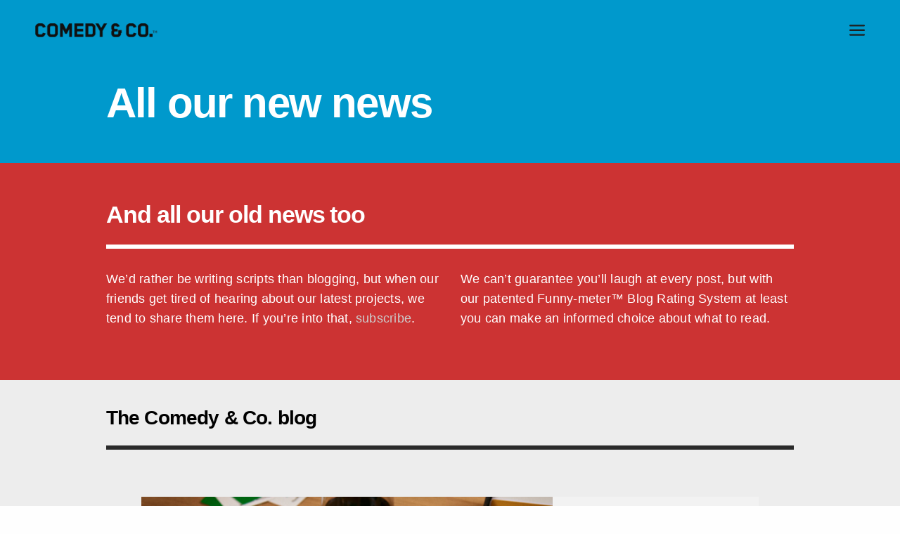

--- FILE ---
content_type: text/html; charset=UTF-8
request_url: https://comedyand.co/category/funny-meter-rating-10-out-of-10/
body_size: 24416
content:
<!doctype html>
<html lang="en-US" prefix="og: https://ogp.me/ns#" class=" custom-scrollbar-off">
<head><meta charset="UTF-8" /><script>if(navigator.userAgent.match(/MSIE|Internet Explorer/i)||navigator.userAgent.match(/Trident\/7\..*?rv:11/i)){var href=document.location.href;if(!href.match(/[?&]nowprocket/)){if(href.indexOf("?")==-1){if(href.indexOf("#")==-1){document.location.href=href+"?nowprocket=1"}else{document.location.href=href.replace("#","?nowprocket=1#")}}else{if(href.indexOf("#")==-1){document.location.href=href+"&nowprocket=1"}else{document.location.href=href.replace("#","&nowprocket=1#")}}}}</script><script>(()=>{class RocketLazyLoadScripts{constructor(){this.v="1.2.5.1",this.triggerEvents=["keydown","mousedown","mousemove","touchmove","touchstart","touchend","wheel"],this.userEventHandler=this.t.bind(this),this.touchStartHandler=this.i.bind(this),this.touchMoveHandler=this.o.bind(this),this.touchEndHandler=this.h.bind(this),this.clickHandler=this.u.bind(this),this.interceptedClicks=[],this.interceptedClickListeners=[],this.l(this),window.addEventListener("pageshow",(t=>{this.persisted=t.persisted,this.everythingLoaded&&this.m()})),document.addEventListener("DOMContentLoaded",(()=>{this.p()})),this.delayedScripts={normal:[],async:[],defer:[]},this.trash=[],this.allJQueries=[]}k(t){document.hidden?t.t():(this.triggerEvents.forEach((e=>window.addEventListener(e,t.userEventHandler,{passive:!0}))),window.addEventListener("touchstart",t.touchStartHandler,{passive:!0}),window.addEventListener("mousedown",t.touchStartHandler),document.addEventListener("visibilitychange",t.userEventHandler))}_(){this.triggerEvents.forEach((t=>window.removeEventListener(t,this.userEventHandler,{passive:!0}))),document.removeEventListener("visibilitychange",this.userEventHandler)}i(t){"HTML"!==t.target.tagName&&(window.addEventListener("touchend",this.touchEndHandler),window.addEventListener("mouseup",this.touchEndHandler),window.addEventListener("touchmove",this.touchMoveHandler,{passive:!0}),window.addEventListener("mousemove",this.touchMoveHandler),t.target.addEventListener("click",this.clickHandler),this.L(t.target,!0),this.M(t.target,"onclick","rocket-onclick"),this.C())}o(t){window.removeEventListener("touchend",this.touchEndHandler),window.removeEventListener("mouseup",this.touchEndHandler),window.removeEventListener("touchmove",this.touchMoveHandler,{passive:!0}),window.removeEventListener("mousemove",this.touchMoveHandler),t.target.removeEventListener("click",this.clickHandler),this.L(t.target,!1),this.M(t.target,"rocket-onclick","onclick"),this.O()}h(){window.removeEventListener("touchend",this.touchEndHandler),window.removeEventListener("mouseup",this.touchEndHandler),window.removeEventListener("touchmove",this.touchMoveHandler,{passive:!0}),window.removeEventListener("mousemove",this.touchMoveHandler)}u(t){t.target.removeEventListener("click",this.clickHandler),this.L(t.target,!1),this.M(t.target,"rocket-onclick","onclick"),this.interceptedClicks.push(t),t.preventDefault(),t.stopPropagation(),t.stopImmediatePropagation(),this.O()}D(){window.removeEventListener("touchstart",this.touchStartHandler,{passive:!0}),window.removeEventListener("mousedown",this.touchStartHandler),this.interceptedClicks.forEach((t=>{t.target.dispatchEvent(new MouseEvent("click",{view:t.view,bubbles:!0,cancelable:!0}))}))}l(t){EventTarget.prototype.addEventListenerBase=EventTarget.prototype.addEventListener,EventTarget.prototype.addEventListener=function(e,i,o){"click"!==e||t.windowLoaded||i===t.clickHandler||t.interceptedClickListeners.push({target:this,func:i,options:o}),(this||window).addEventListenerBase(e,i,o)}}L(t,e){this.interceptedClickListeners.forEach((i=>{i.target===t&&(e?t.removeEventListener("click",i.func,i.options):t.addEventListener("click",i.func,i.options))})),t.parentNode!==document.documentElement&&this.L(t.parentNode,e)}S(){return new Promise((t=>{this.T?this.O=t:t()}))}C(){this.T=!0}O(){this.T=!1}M(t,e,i){t.hasAttribute&&t.hasAttribute(e)&&(event.target.setAttribute(i,event.target.getAttribute(e)),event.target.removeAttribute(e))}t(){this._(this),"loading"===document.readyState?document.addEventListener("DOMContentLoaded",this.R.bind(this)):this.R()}p(){let t=[];document.querySelectorAll("script[type=rocketlazyloadscript][data-rocket-src]").forEach((e=>{let i=e.getAttribute("data-rocket-src");if(i&&0!==i.indexOf("data:")){0===i.indexOf("//")&&(i=location.protocol+i);try{const o=new URL(i).origin;o!==location.origin&&t.push({src:o,crossOrigin:e.crossOrigin||"module"===e.getAttribute("data-rocket-type")})}catch(t){}}})),t=[...new Map(t.map((t=>[JSON.stringify(t),t]))).values()],this.j(t,"preconnect")}async R(){this.lastBreath=Date.now(),this.P(this),this.F(this),this.q(),this.A(),this.I(),await this.U(this.delayedScripts.normal),await this.U(this.delayedScripts.defer),await this.U(this.delayedScripts.async);try{await this.W(),await this.H(this),await this.J()}catch(t){console.error(t)}window.dispatchEvent(new Event("rocket-allScriptsLoaded")),this.everythingLoaded=!0,this.S().then((()=>{this.D()})),this.N()}A(){document.querySelectorAll("script[type=rocketlazyloadscript]").forEach((t=>{t.hasAttribute("data-rocket-src")?t.hasAttribute("async")&&!1!==t.async?this.delayedScripts.async.push(t):t.hasAttribute("defer")&&!1!==t.defer||"module"===t.getAttribute("data-rocket-type")?this.delayedScripts.defer.push(t):this.delayedScripts.normal.push(t):this.delayedScripts.normal.push(t)}))}async B(t){if(await this.G(),!0!==t.noModule||!("noModule"in HTMLScriptElement.prototype))return new Promise((e=>{let i;function o(){(i||t).setAttribute("data-rocket-status","executed"),e()}try{if(navigator.userAgent.indexOf("Firefox/")>0||""===navigator.vendor)i=document.createElement("script"),[...t.attributes].forEach((t=>{let e=t.nodeName;"type"!==e&&("data-rocket-type"===e&&(e="type"),"data-rocket-src"===e&&(e="src"),i.setAttribute(e,t.nodeValue))})),t.text&&(i.text=t.text),i.hasAttribute("src")?(i.addEventListener("load",o),i.addEventListener("error",(function(){i.setAttribute("data-rocket-status","failed"),e()})),setTimeout((()=>{i.isConnected||e()}),1)):(i.text=t.text,o()),t.parentNode.replaceChild(i,t);else{const i=t.getAttribute("data-rocket-type"),n=t.getAttribute("data-rocket-src");i?(t.type=i,t.removeAttribute("data-rocket-type")):t.removeAttribute("type"),t.addEventListener("load",o),t.addEventListener("error",(function(){t.setAttribute("data-rocket-status","failed"),e()})),n?(t.removeAttribute("data-rocket-src"),t.src=n):t.src="data:text/javascript;base64,"+window.btoa(unescape(encodeURIComponent(t.text)))}}catch(i){t.setAttribute("data-rocket-status","failed"),e()}}));t.setAttribute("data-rocket-status","skipped")}async U(t){const e=t.shift();return e&&e.isConnected?(await this.B(e),this.U(t)):Promise.resolve()}I(){this.j([...this.delayedScripts.normal,...this.delayedScripts.defer,...this.delayedScripts.async],"preload")}j(t,e){var i=document.createDocumentFragment();t.forEach((t=>{const o=t.getAttribute&&t.getAttribute("data-rocket-src")||t.src;if(o){const n=document.createElement("link");n.href=o,n.rel=e,"preconnect"!==e&&(n.as="script"),t.getAttribute&&"module"===t.getAttribute("data-rocket-type")&&(n.crossOrigin=!0),t.crossOrigin&&(n.crossOrigin=t.crossOrigin),t.integrity&&(n.integrity=t.integrity),i.appendChild(n),this.trash.push(n)}})),document.head.appendChild(i)}P(t){let e={};function i(i,o){return e[o].eventsToRewrite.indexOf(i)>=0&&!t.everythingLoaded?"rocket-"+i:i}function o(t,o){!function(t){e[t]||(e[t]={originalFunctions:{add:t.addEventListener,remove:t.removeEventListener},eventsToRewrite:[]},t.addEventListener=function(){arguments[0]=i(arguments[0],t),e[t].originalFunctions.add.apply(t,arguments)},t.removeEventListener=function(){arguments[0]=i(arguments[0],t),e[t].originalFunctions.remove.apply(t,arguments)})}(t),e[t].eventsToRewrite.push(o)}function n(e,i){let o=e[i];e[i]=null,Object.defineProperty(e,i,{get:()=>o||function(){},set(n){t.everythingLoaded?o=n:e["rocket"+i]=o=n}})}o(document,"DOMContentLoaded"),o(window,"DOMContentLoaded"),o(window,"load"),o(window,"pageshow"),o(document,"readystatechange"),n(document,"onreadystatechange"),n(window,"onload"),n(window,"onpageshow")}F(t){let e;function i(e){return t.everythingLoaded?e:e.split(" ").map((t=>"load"===t||0===t.indexOf("load.")?"rocket-jquery-load":t)).join(" ")}function o(o){if(o&&o.fn&&!t.allJQueries.includes(o)){o.fn.ready=o.fn.init.prototype.ready=function(e){return t.domReadyFired?e.bind(document)(o):document.addEventListener("rocket-DOMContentLoaded",(()=>e.bind(document)(o))),o([])};const e=o.fn.on;o.fn.on=o.fn.init.prototype.on=function(){return this[0]===window&&("string"==typeof arguments[0]||arguments[0]instanceof String?arguments[0]=i(arguments[0]):"object"==typeof arguments[0]&&Object.keys(arguments[0]).forEach((t=>{const e=arguments[0][t];delete arguments[0][t],arguments[0][i(t)]=e}))),e.apply(this,arguments),this},t.allJQueries.push(o)}e=o}o(window.jQuery),Object.defineProperty(window,"jQuery",{get:()=>e,set(t){o(t)}})}async H(t){const e=document.querySelector("script[data-webpack]");e&&(await async function(){return new Promise((t=>{e.addEventListener("load",t),e.addEventListener("error",t)}))}(),await t.K(),await t.H(t))}async W(){this.domReadyFired=!0,await this.G(),document.dispatchEvent(new Event("rocket-readystatechange")),await this.G(),document.rocketonreadystatechange&&document.rocketonreadystatechange(),await this.G(),document.dispatchEvent(new Event("rocket-DOMContentLoaded")),await this.G(),window.dispatchEvent(new Event("rocket-DOMContentLoaded"))}async J(){await this.G(),document.dispatchEvent(new Event("rocket-readystatechange")),await this.G(),document.rocketonreadystatechange&&document.rocketonreadystatechange(),await this.G(),window.dispatchEvent(new Event("rocket-load")),await this.G(),window.rocketonload&&window.rocketonload(),await this.G(),this.allJQueries.forEach((t=>t(window).trigger("rocket-jquery-load"))),await this.G();const t=new Event("rocket-pageshow");t.persisted=this.persisted,window.dispatchEvent(t),await this.G(),window.rocketonpageshow&&window.rocketonpageshow({persisted:this.persisted}),this.windowLoaded=!0}m(){document.onreadystatechange&&document.onreadystatechange(),window.onload&&window.onload(),window.onpageshow&&window.onpageshow({persisted:this.persisted})}q(){const t=new Map;document.write=document.writeln=function(e){const i=document.currentScript;i||console.error("WPRocket unable to document.write this: "+e);const o=document.createRange(),n=i.parentElement;let s=t.get(i);void 0===s&&(s=i.nextSibling,t.set(i,s));const c=document.createDocumentFragment();o.setStart(c,0),c.appendChild(o.createContextualFragment(e)),n.insertBefore(c,s)}}async G(){Date.now()-this.lastBreath>45&&(await this.K(),this.lastBreath=Date.now())}async K(){return document.hidden?new Promise((t=>setTimeout(t))):new Promise((t=>requestAnimationFrame(t)))}N(){this.trash.forEach((t=>t.remove()))}static run(){const t=new RocketLazyLoadScripts;t.k(t)}}RocketLazyLoadScripts.run()})();</script>
	
	<meta name="viewport" content="width=device-width, initial-scale=1, maximum-scale=1, viewport-fit=cover">
	<link rel="profile" href="https://gmpg.org/xfn/11">
	<link rel="pingback" href="https://comedyand.co/xmlrpc.php">
	
<!-- Search Engine Optimization by Rank Math PRO - https://rankmath.com/ -->
<title>Funny-meter™ rating: 10 out of 10 Archives - Comedy &amp; Co.</title><style id="rocket-critical-css">html{font-family:sans-serif;-ms-text-size-adjust:100%;-webkit-text-size-adjust:100%}body{margin:0}article,aside,figure,footer,header,nav{display:block}a{background-color:transparent}strong{font-weight:700}h1{font-size:2em;margin:.67em 0}img{border:0}svg:not(:root){overflow:hidden}figure{margin:1em 40px}input{color:inherit;font:inherit;margin:0}input[type=submit]{-webkit-appearance:button}input::-moz-focus-inner{border:0;padding:0}input{line-height:normal}html{font-size:100%;box-sizing:border-box}*,:after,:before{box-sizing:inherit}body{padding:0;margin:0;font-family:Helvetica Neue,Helvetica,Roboto,Arial,sans-serif;font-weight:400;line-height:1.5;color:#0a0a0a;background:#fefefe;-webkit-font-smoothing:antialiased;-moz-osx-font-smoothing:grayscale}img{max-width:100%;height:auto;-ms-interpolation-mode:bicubic;display:inline-block;vertical-align:middle}.row{max-width:112.5rem;margin-left:auto;margin-right:auto}.row:after,.row:before{content:' ';display:table}.row:after{clear:both}.columns{width:100%;float:left;padding-left:.625rem;padding-right:.625rem}.columns:last-child:not(:first-child){float:right}.small-6{width:50%}.small-12{width:100%}@media screen and (min-width:40.0625em){.medium-4{width:33.33333%}.medium-6{width:50%}.medium-8{width:66.66667%}.medium-10{width:83.33333%}}@media screen and (min-width:64.0625em){.large-2{width:16.66667%}.large-4{width:33.33333%}.large-6{width:50%}.large-8{width:66.66667%}.large-9{width:75%}}.row{max-width:112.5rem;margin-left:auto;margin-right:auto;display:-ms-flexbox;display:flex;-ms-flex-flow:row wrap;flex-flow:row wrap}.row .row{max-width:none;margin-left:-.625rem;margin-right:-.625rem}@media screen and (min-width:40.0625em){.row .row{margin-left:-.9375rem;margin-right:-.9375rem}}.row.expanded{max-width:none}.columns{-ms-flex:1 1 0px;flex:1 1 0px;padding-left:.625rem;padding-right:.625rem;min-width:initial}@media screen and (min-width:40.0625em){.columns{padding-left:.9375rem;padding-right:.9375rem}}.small-6{-ms-flex:0 0 50%;flex:0 0 50%;max-width:50%}.small-12{-ms-flex:0 0 100%;flex:0 0 100%;max-width:100%}@media screen and (min-width:40.0625em){.medium-4{-ms-flex:0 0 33.33333%;flex:0 0 33.33333%;max-width:33.33333%}.medium-6{-ms-flex:0 0 50%;flex:0 0 50%;max-width:50%}.medium-8{-ms-flex:0 0 66.66667%;flex:0 0 66.66667%;max-width:66.66667%}.medium-10{-ms-flex:0 0 83.33333%;flex:0 0 83.33333%;max-width:83.33333%}}@media screen and (min-width:64.0625em){.large-2{-ms-flex:0 0 16.66667%;flex:0 0 16.66667%;max-width:16.66667%}.large-4{-ms-flex:0 0 33.33333%;flex:0 0 33.33333%;max-width:33.33333%}.large-6{-ms-flex:0 0 50%;flex:0 0 50%;max-width:50%}.large-8{-ms-flex:0 0 66.66667%;flex:0 0 66.66667%;max-width:66.66667%}.large-9{-ms-flex:0 0 75%;flex:0 0 75%;max-width:75%}}div,form,h1,h2,h3,h4,h6,li,p,ul{margin:0;padding:0}p{font-size:inherit;line-height:1.6;margin-bottom:1rem;text-rendering:optimizeLegibility}i{font-style:italic}i,strong{line-height:inherit}strong{font-weight:700}h1,h2,h3,h4,h6{font-family:Helvetica Neue,Helvetica,Roboto,Arial,sans-serif;font-weight:400;font-style:normal;color:inherit;text-rendering:optimizeLegibility;margin-top:0;margin-bottom:.5rem;line-height:1.4}h1{font-size:1.5rem}h2{font-size:1.25rem}h3{font-size:1.1875rem}h4{font-size:1.125rem}h6{font-size:1rem}@media screen and (min-width:40.0625em){h1{font-size:3rem}h2{font-size:2.5rem}h3{font-size:1.9375rem}h4{font-size:1.5625rem}h6{font-size:1rem}}a{color:#2199e8;text-decoration:none;line-height:inherit}a img{border:0}ul{line-height:1.6;margin-bottom:1rem;list-style-position:outside}li{font-size:inherit}ul{list-style-type:disc}ul{margin-left:1.25rem}.text-center{text-align:center}.hide{display:none!important}.align-center{-ms-flex-pack:center;justify-content:center}.align-middle{-ms-flex-align:center;align-items:center}.searchform fieldset{margin:0;padding:0;list-style:none}.cf:before,.cf:after{content:" ";display:table}.cf:after{clear:both}.custom_scroll{overflow:hidden;height:100%;position:relative}.post.style7 .post-gallery{flex-direction:column;background-position:center;background-size:cover}.no-padding,.row .row.no-padding{margin:0}.no-padding>.columns,.row .row.no-padding>.columns{padding:0}@media only screen and (min-width:40.0625em){.no-padding,.row .row.no-padding{padding:0}}.columns .vc_column-inner{width:100%}@media only screen and (min-width:40.0625em){.columns:not(.full-height) .vc_column-inner:not(.thb-fixed){height:100%}}.columns.thb-light-column{color:#fff}.columns.thb-light-column h1{color:#fff}.columns.thb-light-column .wpb_text_column a{color:#fff}.columns.thb-light-column .wpb_text_column a:after{border-bottom-color:#fff}body{line-height:1.4;color:#505050;letter-spacing:0.015em;word-spacing:0.001em}@media only screen and (max-width:64.0625em){body{padding-bottom:0!important}}a{color:#1f1f1f}p{font-size:18px;margin-bottom:1.55rem}.footer.full-width-footer .row,.subfooter.full-width-footer .row{width:100%;margin-left:auto;margin-right:auto;max-width:100%}.row:before,.row:after{display:none!important}.row.vc_inner{clear:both}@media only screen and (min-width:40.0625em){.row{padding:0 35px}.row .row:not(.max_width){padding:0}}.row .columns .wpb_wrapper{width:100%}figure{margin:0;padding:0}#wrapper{height:100%;min-height:100vh;display:flex;flex-direction:column;scroll-behavior:smooth}#wrapper [role="main"]{display:flex;flex-direction:column;position:relative;z-index:30;background:#fff;overflow:hidden;min-height:100vh}#wrapper .click-capture{position:fixed;top:0;left:0;width:100%;height:100%;opacity:0;visibility:hidden;z-index:109}.thb-page-transition-on{opacity:0;-webkit-animation-fill-mode:both;-moz-animation-fill-mode:both;-ms-animation-fill-mode:both;-o-animation-fill-mode:both;animation-fill-mode:both}@-moz-keyframes thb-fade-in{0%{opacity:0}100%{opacity:1}}@-webkit-keyframes thb-fade-in{0%{opacity:0}100%{opacity:1}}@-o-keyframes thb-fade-in{0%{opacity:0}100%{opacity:1}}@-ms-keyframes thb-fade-in{0%{opacity:0}100%{opacity:1}}@keyframes thb-fade-in{0%{opacity:0}100%{opacity:1}}.thb-fade-in{-webkit-animation-name:thb-fade-in;-moz-animation-name:thb-fade-in;-ms-animation-name:thb-fade-in;-o-animation-name:thb-fade-in;animation-name:thb-fade-in}h1,h2,h3,h4,h6{color:#1f1f1f;font-family:inherit;letter-spacing:-0.03em}h1{font-size:34px;line-height:1.3;margin-bottom:10px;font-weight:600}@media only screen and (min-width:64.0625em){h1{font-size:42px}}@media only screen and (min-width:75.0625em){h1{font-size:60px}}h2{font-size:22px;line-height:1.3;margin-bottom:20px;font-weight:600}@media only screen and (min-width:64.0625em){h2{font-size:34px}}h3{font-size:20px;line-height:1.3;margin-bottom:20px;font-weight:600}@media only screen and (min-width:64.0625em){h3{font-size:28px}}h4{font-size:18px;line-height:1.3;margin-bottom:20px;font-weight:600}@media only screen and (min-width:64.0625em){h4{font-size:24px}}h6{font-size:12px;line-height:1.3;margin-bottom:10px;font-weight:600;color:#929292;letter-spacing:0.07em;text-transform:uppercase}ul{margin-left:0;list-style-position:inside;font-size:inherit}ul li{margin-bottom:0}ul li:last-child{margin:0}.header{display:flex;align-items:center;min-height:40px;position:fixed;top:0;left:0;width:100%;z-index:100;padding:20px 0}.header:before{content:'';position:absolute;left:0;top:0;width:100%;height:100%;background:#fff;z-index:-1;will-change:transform;-webkit-transform:scale(1,0);-moz-transform:scale(1,0);-ms-transform:scale(1,0);-o-transform:scale(1,0);transform:scale(1,0);-webkit-transform-origin:0 0;-moz-transform-origin:0 0;-ms-transform-origin:0 0;-o-transform-origin:0 0;transform-origin:0 0}@media only screen and (min-width:75.0625em){.header{padding:15px 0}}.header .logolink{display:flex;position:relative}.header .logolink .logoimg{max-height:18px}.header .logolink .logoimg.logo-light{opacity:0;position:absolute;top:0;left:0}.header .row{width:100%;position:relative}@media only screen and (min-width:64.0625em){.header .row{min-height:56px}}@media screen and (-ms-high-contrast:active),(-ms-high-contrast:none){.header .row:after{content:'';min-height:inherit;font-size:0;display:block!important}}.header .row .regular-header{will-change:transform,opacity}.header .columns{display:flex;justify-content:space-between;align-items:center}#searchpopup{position:fixed;top:0;left:0;z-index:999;width:100%;height:100%;background:rgba(255,255,255,0.75);opacity:0;visibility:hidden}#searchpopup .thb-search-close{position:absolute;top:10px;right:10px;z-index:30;display:block;width:30px;line-height:1}@media only screen and (min-width:64.0625em){#searchpopup .thb-search-close{top:25px;right:25px}}#searchpopup .cc{position:absolute;top:0;left:0;right:0;bottom:0;z-index:0}#searchpopup .searchform{display:flex;align-items:center;background:#fff;height:50px;position:relative;z-index:1;-webkit-transform:translateY(-100%);-moz-transform:translateY(-100%);-ms-transform:translateY(-100%);-o-transform:translateY(-100%);transform:translateY(-100%)}@media only screen and (min-width:40.0625em){#searchpopup .searchform{height:100px}#searchpopup .searchform .s{font-size:24px}}@media only screen and (min-width:64.0625em){#searchpopup .searchform{height:150px}#searchpopup .searchform .s{font-size:40px}}#searchpopup .searchform fieldset{width:100%}#searchpopup .searchform .btn{display:none}#searchpopup .searchform .s{border:none;text-align:center;margin:0;padding:0;font-weight:300}#searchpopup .searchform .s:-moz-placeholder{font-weight:300}#searchpopup .searchform .s::-moz-placeholder{font-weight:300}#searchpopup .searchform .s:-ms-input-placeholder{font-weight:300}#searchpopup .searchform .s::-webkit-input-placeholder{font-weight:300}#mobile-menu{position:fixed;top:0;height:100%;z-index:110;padding:30px;width:90%;max-width:100%;overflow:hidden;right:0;background:#1f1f1f;display:flex;flex-direction:column;justify-content:space-between;-webkit-transform:translate3d(100%,0,0);-moz-transform:translate3d(100%,0,0);-ms-transform:translate3d(100%,0,0);-o-transform:translate3d(100%,0,0);transform:translate3d(100%,0,0);will-change:transform}@media only screen and (min-width:40.0625em){#mobile-menu{padding:30px 50px;width:75%}}@media only screen and (min-width:64.0625em){#mobile-menu{padding:50px 70px;width:50%}}@media only screen and (min-width:75.0625em){#mobile-menu{padding:70px 90px}}#mobile-menu[data-animation="style1"] .link_container .link_inner,#mobile-menu[data-animation="style1"] .menu-footer>div{-webkit-transform:translateY(100%);-moz-transform:translateY(100%);-ms-transform:translateY(100%);-o-transform:translateY(100%);transform:translateY(100%)}#mobile-menu .thb-close{position:absolute;top:10px;right:10px;z-index:30;display:block;width:30px;line-height:1}@media only screen and (min-width:64.0625em){#mobile-menu .thb-close{top:30px;right:30px}}#mobile-menu .thb-close svg{width:30px;height:30px}#mobile-menu .thb-close path{stroke:rgba(255,255,255,0.7)}#mobile-menu .custom_scroll{display:flex}#mobile-menu .custom_scroll .mobile-menu-container{flex:1;display:flex;flex-direction:column;justify-content:space-between;position:absolute;top:0;left:0;width:100%;min-height:100%}@media screen and (-ms-high-contrast:active),(-ms-high-contrast:none){#mobile-menu .custom_scroll .mobile-menu-container:after{content:'';min-height:inherit;font-size:0;display:block!important}}#mobile-menu .mobile-menu-top{flex:1;display:flex;flex-direction:column;flex-shrink:0}@media screen and (-ms-high-contrast:active),(-ms-high-contrast:none){#mobile-menu .mobile-menu-top{flex:none}}#mobile-menu .menu-footer{color:rgba(255,255,255,0.5);font-size:14px;display:flex;overflow:hidden;margin-top:30px}#mobile-menu .menu-footer>div *:last-child{margin-bottom:0}#mobile-menu .menu-footer p{font-size:inherit;line-height:1.4;color:inherit}#mobile-menu.style1 .mobile-menu-top .thb-mobile-menu{align-self:flex-start}.thb-mobile-menu{display:inline-block;list-style:none;margin:0 0 30px;position:relative;list-style:none}.thb-mobile-menu .link_container{display:flex;overflow:hidden;width:100%;padding-right:10px}.thb-mobile-menu .link_container .link_inner{display:inline-flex;align-items:center}.thb-mobile-menu a{font-weight:700;color:#fff;white-space:nowrap;display:block;font-size:24px;position:relative}@media only screen and (min-width:40.0625em){.thb-mobile-menu a{font-size:34px}}@media only screen and (min-width:75.0625em){.thb-mobile-menu a{font-size:40px}}.thb-mobile-menu a:before{position:relative;content:attr(data-content)}.thb-mobile-menu .nav-link-mask{display:inline-block;vertical-align:top;position:absolute;top:0;left:0;width:100%;bottom:0;overflow:hidden;-webkit-transform:translateX(-100%);-moz-transform:translateX(-100%);-ms-transform:translateX(-100%);-o-transform:translateX(-100%);transform:translateX(-100%)}.thb-mobile-menu .nav-link-mask .nav-link-mask-text{display:inline-block;text-align:left;-webkit-transform:translate3d(100%,0,0);-moz-transform:translate3d(100%,0,0);-ms-transform:translate3d(100%,0,0);-o-transform:translate3d(100%,0,0);transform:translate3d(100%,0,0);color:#bfbfbf}.thb-mobile-menu li{line-height:1.4;margin:0}.mobile-toggle{display:inline-flex;width:auto;height:15px;margin-left:7px;line-height:49px;vertical-align:middle;transform-origin:right}.mobile-toggle span{display:block;position:absolute;width:20px;height:2px;background:#1f1f1f;content:" ";right:0;border-radius:2px}.mobile-toggle span:nth-child(1){top:0px}.mobile-toggle span:nth-child(2){top:6px}.mobile-toggle span:nth-child(3){top:12px}.mobile-toggle>div{display:inline-flex;width:24px;height:15px;position:relative}.post .post-category{font-size:14px;font-weight:500;margin-bottom:15px;line-height:1}.post .post-category a{color:#1f1f1f}.post .post-title a{display:block;color:#1f1f1f}.post .post-gallery>a{display:block}.post.style7{margin-bottom:30px;background:#f2f2f2}@media only screen and (min-width:40.0625em){.post.style7{margin-bottom:45px}}@media only screen and (min-width:64.0625em){.post.style7>.row{min-height:60vh}}@media only screen and (min-width:75.0625em){.post.style7>.row{min-height:50vh}}.post.style7 .post-gallery{min-height:30vh}.post.style7 .post-gallery a{display:block;width:100%;height:100%}.post.style7 .columns{display:flex;align-items:stretch}.post.style7 .blog-content{display:flex;flex-direction:column;justify-content:space-between;padding:15px;z-index:0;position:relative;overflow:hidden;width:100%}@media only screen and (min-width:40.0625em){.post.style7 .blog-content{padding:40px}}.post.style7 .blog-content:after{content:'';position:absolute;z-index:-1;top:0;left:0;width:100%;height:100%;background:#ef173b;-webkit-transform:translateX(calc(-100% - 1px));-moz-transform:translateX(calc(-100% - 1px));-ms-transform:translateX(calc(-100% - 1px));-o-transform:translateX(calc(-100% - 1px));transform:translateX(calc(-100% - 1px));overflow:hidden;will-change:transform}form{margin:0}form fieldset{padding:0;margin:0;border:0}input[type="text"]{border:0;border-bottom:1px solid rgba(0,0,0,0.1);padding:0 0 12px;margin-bottom:27px;color:#1f1f1f;font-size:14px;font-weight:400;background:none;max-width:100%;outline:0;font-family:inherit;border-radius:0;-webkit-box-shadow:none;-moz-box-shadow:none;box-shadow:none;-webkit-appearance:none;-moz-appearance:none;appearance:none}.dark input[type="text"]{color:#fff;border-bottom:1px solid rgba(255,255,255,0.1)}.dark input[type="text"]:-moz-placeholder{font-weight:400;color:rgba(255,255,255,0.7)}.dark input[type="text"]::-moz-placeholder{font-weight:400;color:rgba(255,255,255,0.7)}.dark input[type="text"]:-ms-input-placeholder{font-weight:400;color:rgba(255,255,255,0.7)}.dark input[type="text"]::-webkit-input-placeholder{font-weight:400;color:rgba(255,255,255,0.7)}input[type="text"]:-moz-placeholder{font-weight:400;color:#1f1f1f}input[type="text"]::-moz-placeholder{font-weight:400;color:#1f1f1f}input[type="text"]:-ms-input-placeholder{font-weight:400;color:#1f1f1f}input[type="text"]::-webkit-input-placeholder{font-weight:400;color:#1f1f1f}.searchform{margin:0}.searchform fieldset{border:0}.searchform fieldset input[type="text"]{width:100%}.logo-holder{position:relative;display:inline-flex;align-items:center}.widget{color:#979797;margin-bottom:35px;font-size:16px}.widget p{font-size:inherit}.widget a{color:#979797}.widget a:before{background:#979797}.widget.widget_search input[type="text"]{width:100%}.wpb_text_column a{display:inline-block;position:relative}.wpb_text_column a:after{content:'';position:absolute;top:100%;left:0;width:100%;border-bottom:2px solid #1f1f1f;-webkit-transform:scale(0,1);-moz-transform:scale(0,1);-ms-transform:scale(0,1);-o-transform:scale(0,1);transform:scale(0,1);-webkit-transform-origin:0 0;-moz-transform-origin:0 0;-ms-transform-origin:0 0;-o-transform-origin:0 0;transform-origin:0 0}#right_click_content{display:none;position:fixed;align-items:center;justify-content:center;width:100%;height:100%;left:0;top:0;z-index:1001;opacity:0;background:rgba(0,0,0,0.95);color:#fff}#right_click_content h4{color:#fff}#right_click_content .columns>*:last-child{margin:0}@media screen and (-ms-high-contrast:active),(-ms-high-contrast:none){#right_click_content>.row{margin:0;width:100%}}input[type="submit"],.button,.btn{display:inline-flex;align-items:center;height:44px;background:#1f1f1f;color:#fff;padding:0 40px;max-width:100%;font-size:14px;border:0;outline:0;border-radius:0;-webkit-appearance:none;-moz-appearance:none;appearance:none}.button>span{display:flex;white-space:nowrap;justify-content:center;align-items:center}.button.white{background:#fff;color:#1f1f1f}input[type="submit"].accent,.btn.accent{background:#ef173b;color:#fff}.fixed-footer-container{position:relative;bottom:0;left:0;width:100%}@media only screen and (min-width:64.0625em){.fixed-footer-container{position:fixed}}.footer{background:#eaeaee;padding:30px 0 0;width:100%;z-index:10}@media only screen and (min-width:40.0625em){.footer{padding:30px 0}}@media only screen and (min-width:64.0625em){.footer{padding:45px 0}}@media only screen and (min-width:75.0625em){.footer{padding:65px 0}}.footer h6{color:#1f1f1f;font-weight:700;font-size:11px;margin-bottom:20px}.footer p{margin-bottom:1.1em}.footer+.subfooter.light .subfooter-container{border-top:1px solid rgba(0,0,0,0.1)}.footer.dark{background:#1f1f1f}.footer.dark h3,.footer.dark h6{color:#fff}.footer.subfooter-enabled{padding-bottom:0}.thb_call_to_action{display:flex;flex-direction:column;padding:15px;background:#ef173b;justify-content:center;align-items:center;margin-bottom:30px}@media only screen and (min-width:40.0625em){.thb_call_to_action{flex-direction:row;justify-content:space-between;padding:30px;margin-bottom:45px}}@media only screen and (min-width:64.0625em){.thb_call_to_action{padding:45px}}@media only screen and (min-width:75.0625em){.thb_call_to_action{margin-bottom:60px}}@media only screen and (min-width:40.0625em){.thb_call_to_action>*,.thb_call_to_action>div>*:last-child{margin-bottom:0}}.subfooter{background:#eaeaee;width:100%;z-index:10;font-size:12px;color:#1f1f1f}.subfooter .subfooter-container{padding:30px 0}.subfooter p{margin:0;font-size:inherit}.subfooter .thb-copyright{text-align:center;margin-bottom:20px}@media only screen and (min-width:40.0625em){.subfooter .thb-copyright{text-align:left;margin:0}}.subfooter .thb-social{text-align:center}@media only screen and (min-width:40.0625em){.subfooter .thb-social{text-align:right}}.subfooter .thb-social a{display:inline-block;font-size:16px;margin:0 10px}@media only screen and (min-width:40.0625em){.subfooter .thb-social a:last-child{margin-right:0}}.wpb_text_column :last-child,.wpb_text_column p:last-child{margin-bottom:0}.wpb_content_element{margin-bottom:35px}.vc_column-inner::after,.vc_column-inner::before{content:" ";display:table}.vc_column-inner::after{clear:both}.vc_separator{display:-webkit-box;display:-webkit-flex;display:-ms-flexbox;display:flex;-webkit-box-orient:horizontal;-webkit-box-direction:normal;-webkit-flex-direction:row;-ms-flex-direction:row;flex-direction:row;-webkit-flex-wrap:nowrap;-ms-flex-wrap:nowrap;flex-wrap:nowrap;-webkit-box-align:center;-webkit-align-items:center;-ms-flex-align:center;align-items:center}.vc_separator .vc_sep_holder{height:1px;position:relative;-webkit-box-flex:1;-webkit-flex:1 1 auto;-ms-flex:1 1 auto;flex:1 1 auto;min-width:10%}.vc_separator .vc_sep_holder .vc_sep_line{height:1px;border-top:1px solid #ebebeb;display:block;position:relative;top:1px;width:100%}.vc_separator.vc_separator_no_text:not(.vc_sep_shadow) .vc_sep_holder_l{width:100%}.vc_separator.vc_separator_no_text:not(.vc_sep_shadow) .vc_sep_holder_r{display:none}.vc_separator.vc_sep_border_width_6 .vc_sep_holder .vc_sep_line{border-top-width:6px}.vc_separator.vc_sep_color_black .vc_sep_line{border-color:#2a2a2a}.vc_separator.vc_sep_color_white .vc_sep_line{border-color:#fff}.vc_sep_width_100{width:100%}.vc_sep_pos_align_center{margin-left:auto;margin-right:auto}</style>
<meta name="robots" content="follow, index, max-snippet:-1, max-video-preview:-1, max-image-preview:large"/>
<link rel="canonical" href="https://comedyand.co/category/funny-meter-rating-10-out-of-10/" />
<meta property="og:locale" content="en_US" />
<meta property="og:type" content="article" />
<meta property="og:title" content="Funny-meter™ rating: 10 out of 10 Archives - Comedy &amp; Co." />
<meta property="og:url" content="https://comedyand.co/category/funny-meter-rating-10-out-of-10/" />
<meta property="og:site_name" content="Comedy &amp; Co." />
<meta property="og:image" content="https://comedyand.co/wp-content/uploads/2019/03/comedy_and_co_video.png" />
<meta property="og:image:secure_url" content="https://comedyand.co/wp-content/uploads/2019/03/comedy_and_co_video.png" />
<meta property="og:image:width" content="1920" />
<meta property="og:image:height" content="1080" />
<meta property="og:image:type" content="image/png" />
<meta name="twitter:card" content="summary_large_image" />
<meta name="twitter:title" content="Funny-meter™ rating: 10 out of 10 Archives - Comedy &amp; Co." />
<meta name="twitter:image" content="https://comedyand.co/wp-content/uploads/2019/03/comedy_and_co_video.png" />
<meta name="twitter:label1" content="Posts" />
<meta name="twitter:data1" content="1" />
<script type="application/ld+json" class="rank-math-schema-pro">{"@context":"https://schema.org","@graph":[{"@type":"EntertainmentBusiness","@id":"https://comedyand.co/#organization","name":"Comedy &amp; Co.","url":"https://comedyand.co","logo":{"@type":"ImageObject","@id":"https://comedyand.co/#logo","url":"https://comedyand.co/wp-content/uploads/2019/03/cnc-logo-sq-grey.png","contentUrl":"https://comedyand.co/wp-content/uploads/2019/03/cnc-logo-sq-grey.png","caption":"Comedy &amp; Co.","inLanguage":"en-US","width":"800","height":"800"},"openingHours":["Monday,Tuesday,Wednesday,Thursday,Friday,Saturday,Sunday 09:00-17:00"],"image":{"@id":"https://comedyand.co/#logo"}},{"@type":"WebSite","@id":"https://comedyand.co/#website","url":"https://comedyand.co","name":"Comedy &amp; Co.","publisher":{"@id":"https://comedyand.co/#organization"},"inLanguage":"en-US"},{"@type":"CollectionPage","@id":"https://comedyand.co/category/funny-meter-rating-10-out-of-10/#webpage","url":"https://comedyand.co/category/funny-meter-rating-10-out-of-10/","name":"Funny-meter\u2122 rating: 10 out of 10 Archives - Comedy &amp; Co.","isPartOf":{"@id":"https://comedyand.co/#website"},"inLanguage":"en-US"}]}</script>
<!-- /Rank Math WordPress SEO plugin -->

<link rel='dns-prefetch' href='//use.typekit.net' />

<link rel="alternate" type="application/rss+xml" title="Comedy &amp; Co. &raquo; Feed" href="https://comedyand.co/feed/" />
<link rel="alternate" type="application/rss+xml" title="Comedy &amp; Co. &raquo; Comments Feed" href="https://comedyand.co/comments/feed/" />
<link rel="alternate" type="application/rss+xml" title="Comedy &amp; Co. &raquo; Funny-meter™ rating: 10 out of 10 Category Feed" href="https://comedyand.co/category/funny-meter-rating-10-out-of-10/feed/" />
<style id='wp-emoji-styles-inline-css' type='text/css'>

	img.wp-smiley, img.emoji {
		display: inline !important;
		border: none !important;
		box-shadow: none !important;
		height: 1em !important;
		width: 1em !important;
		margin: 0 0.07em !important;
		vertical-align: -0.1em !important;
		background: none !important;
		padding: 0 !important;
	}
</style>
<link rel='preload'  href='https://comedyand.co/wp-includes/css/dist/block-library/style.min.css?ver=6.5.3' data-rocket-async="style" as="style" onload="this.onload=null;this.rel='stylesheet'" onerror="this.removeAttribute('data-rocket-async')"  media='all' />
<style id='rank-math-toc-block-style-inline-css' type='text/css'>
.wp-block-rank-math-toc-block nav ol{counter-reset:item}.wp-block-rank-math-toc-block nav ol li{display:block}.wp-block-rank-math-toc-block nav ol li:before{content:counters(item, ".") ". ";counter-increment:item}

</style>
<style id='classic-theme-styles-inline-css' type='text/css'>
/*! This file is auto-generated */
.wp-block-button__link{color:#fff;background-color:#32373c;border-radius:9999px;box-shadow:none;text-decoration:none;padding:calc(.667em + 2px) calc(1.333em + 2px);font-size:1.125em}.wp-block-file__button{background:#32373c;color:#fff;text-decoration:none}
</style>
<style id='global-styles-inline-css' type='text/css'>
body{--wp--preset--color--black: #000000;--wp--preset--color--cyan-bluish-gray: #abb8c3;--wp--preset--color--white: #ffffff;--wp--preset--color--pale-pink: #f78da7;--wp--preset--color--vivid-red: #cf2e2e;--wp--preset--color--luminous-vivid-orange: #ff6900;--wp--preset--color--luminous-vivid-amber: #fcb900;--wp--preset--color--light-green-cyan: #7bdcb5;--wp--preset--color--vivid-green-cyan: #00d084;--wp--preset--color--pale-cyan-blue: #8ed1fc;--wp--preset--color--vivid-cyan-blue: #0693e3;--wp--preset--color--vivid-purple: #9b51e0;--wp--preset--color--thb-accent: #0099cc;--wp--preset--gradient--vivid-cyan-blue-to-vivid-purple: linear-gradient(135deg,rgba(6,147,227,1) 0%,rgb(155,81,224) 100%);--wp--preset--gradient--light-green-cyan-to-vivid-green-cyan: linear-gradient(135deg,rgb(122,220,180) 0%,rgb(0,208,130) 100%);--wp--preset--gradient--luminous-vivid-amber-to-luminous-vivid-orange: linear-gradient(135deg,rgba(252,185,0,1) 0%,rgba(255,105,0,1) 100%);--wp--preset--gradient--luminous-vivid-orange-to-vivid-red: linear-gradient(135deg,rgba(255,105,0,1) 0%,rgb(207,46,46) 100%);--wp--preset--gradient--very-light-gray-to-cyan-bluish-gray: linear-gradient(135deg,rgb(238,238,238) 0%,rgb(169,184,195) 100%);--wp--preset--gradient--cool-to-warm-spectrum: linear-gradient(135deg,rgb(74,234,220) 0%,rgb(151,120,209) 20%,rgb(207,42,186) 40%,rgb(238,44,130) 60%,rgb(251,105,98) 80%,rgb(254,248,76) 100%);--wp--preset--gradient--blush-light-purple: linear-gradient(135deg,rgb(255,206,236) 0%,rgb(152,150,240) 100%);--wp--preset--gradient--blush-bordeaux: linear-gradient(135deg,rgb(254,205,165) 0%,rgb(254,45,45) 50%,rgb(107,0,62) 100%);--wp--preset--gradient--luminous-dusk: linear-gradient(135deg,rgb(255,203,112) 0%,rgb(199,81,192) 50%,rgb(65,88,208) 100%);--wp--preset--gradient--pale-ocean: linear-gradient(135deg,rgb(255,245,203) 0%,rgb(182,227,212) 50%,rgb(51,167,181) 100%);--wp--preset--gradient--electric-grass: linear-gradient(135deg,rgb(202,248,128) 0%,rgb(113,206,126) 100%);--wp--preset--gradient--midnight: linear-gradient(135deg,rgb(2,3,129) 0%,rgb(40,116,252) 100%);--wp--preset--font-size--small: 13px;--wp--preset--font-size--medium: 20px;--wp--preset--font-size--large: 36px;--wp--preset--font-size--x-large: 42px;--wp--preset--spacing--20: 0.44rem;--wp--preset--spacing--30: 0.67rem;--wp--preset--spacing--40: 1rem;--wp--preset--spacing--50: 1.5rem;--wp--preset--spacing--60: 2.25rem;--wp--preset--spacing--70: 3.38rem;--wp--preset--spacing--80: 5.06rem;--wp--preset--shadow--natural: 6px 6px 9px rgba(0, 0, 0, 0.2);--wp--preset--shadow--deep: 12px 12px 50px rgba(0, 0, 0, 0.4);--wp--preset--shadow--sharp: 6px 6px 0px rgba(0, 0, 0, 0.2);--wp--preset--shadow--outlined: 6px 6px 0px -3px rgba(255, 255, 255, 1), 6px 6px rgba(0, 0, 0, 1);--wp--preset--shadow--crisp: 6px 6px 0px rgba(0, 0, 0, 1);}:where(.is-layout-flex){gap: 0.5em;}:where(.is-layout-grid){gap: 0.5em;}body .is-layout-flex{display: flex;}body .is-layout-flex{flex-wrap: wrap;align-items: center;}body .is-layout-flex > *{margin: 0;}body .is-layout-grid{display: grid;}body .is-layout-grid > *{margin: 0;}:where(.wp-block-columns.is-layout-flex){gap: 2em;}:where(.wp-block-columns.is-layout-grid){gap: 2em;}:where(.wp-block-post-template.is-layout-flex){gap: 1.25em;}:where(.wp-block-post-template.is-layout-grid){gap: 1.25em;}.has-black-color{color: var(--wp--preset--color--black) !important;}.has-cyan-bluish-gray-color{color: var(--wp--preset--color--cyan-bluish-gray) !important;}.has-white-color{color: var(--wp--preset--color--white) !important;}.has-pale-pink-color{color: var(--wp--preset--color--pale-pink) !important;}.has-vivid-red-color{color: var(--wp--preset--color--vivid-red) !important;}.has-luminous-vivid-orange-color{color: var(--wp--preset--color--luminous-vivid-orange) !important;}.has-luminous-vivid-amber-color{color: var(--wp--preset--color--luminous-vivid-amber) !important;}.has-light-green-cyan-color{color: var(--wp--preset--color--light-green-cyan) !important;}.has-vivid-green-cyan-color{color: var(--wp--preset--color--vivid-green-cyan) !important;}.has-pale-cyan-blue-color{color: var(--wp--preset--color--pale-cyan-blue) !important;}.has-vivid-cyan-blue-color{color: var(--wp--preset--color--vivid-cyan-blue) !important;}.has-vivid-purple-color{color: var(--wp--preset--color--vivid-purple) !important;}.has-black-background-color{background-color: var(--wp--preset--color--black) !important;}.has-cyan-bluish-gray-background-color{background-color: var(--wp--preset--color--cyan-bluish-gray) !important;}.has-white-background-color{background-color: var(--wp--preset--color--white) !important;}.has-pale-pink-background-color{background-color: var(--wp--preset--color--pale-pink) !important;}.has-vivid-red-background-color{background-color: var(--wp--preset--color--vivid-red) !important;}.has-luminous-vivid-orange-background-color{background-color: var(--wp--preset--color--luminous-vivid-orange) !important;}.has-luminous-vivid-amber-background-color{background-color: var(--wp--preset--color--luminous-vivid-amber) !important;}.has-light-green-cyan-background-color{background-color: var(--wp--preset--color--light-green-cyan) !important;}.has-vivid-green-cyan-background-color{background-color: var(--wp--preset--color--vivid-green-cyan) !important;}.has-pale-cyan-blue-background-color{background-color: var(--wp--preset--color--pale-cyan-blue) !important;}.has-vivid-cyan-blue-background-color{background-color: var(--wp--preset--color--vivid-cyan-blue) !important;}.has-vivid-purple-background-color{background-color: var(--wp--preset--color--vivid-purple) !important;}.has-black-border-color{border-color: var(--wp--preset--color--black) !important;}.has-cyan-bluish-gray-border-color{border-color: var(--wp--preset--color--cyan-bluish-gray) !important;}.has-white-border-color{border-color: var(--wp--preset--color--white) !important;}.has-pale-pink-border-color{border-color: var(--wp--preset--color--pale-pink) !important;}.has-vivid-red-border-color{border-color: var(--wp--preset--color--vivid-red) !important;}.has-luminous-vivid-orange-border-color{border-color: var(--wp--preset--color--luminous-vivid-orange) !important;}.has-luminous-vivid-amber-border-color{border-color: var(--wp--preset--color--luminous-vivid-amber) !important;}.has-light-green-cyan-border-color{border-color: var(--wp--preset--color--light-green-cyan) !important;}.has-vivid-green-cyan-border-color{border-color: var(--wp--preset--color--vivid-green-cyan) !important;}.has-pale-cyan-blue-border-color{border-color: var(--wp--preset--color--pale-cyan-blue) !important;}.has-vivid-cyan-blue-border-color{border-color: var(--wp--preset--color--vivid-cyan-blue) !important;}.has-vivid-purple-border-color{border-color: var(--wp--preset--color--vivid-purple) !important;}.has-vivid-cyan-blue-to-vivid-purple-gradient-background{background: var(--wp--preset--gradient--vivid-cyan-blue-to-vivid-purple) !important;}.has-light-green-cyan-to-vivid-green-cyan-gradient-background{background: var(--wp--preset--gradient--light-green-cyan-to-vivid-green-cyan) !important;}.has-luminous-vivid-amber-to-luminous-vivid-orange-gradient-background{background: var(--wp--preset--gradient--luminous-vivid-amber-to-luminous-vivid-orange) !important;}.has-luminous-vivid-orange-to-vivid-red-gradient-background{background: var(--wp--preset--gradient--luminous-vivid-orange-to-vivid-red) !important;}.has-very-light-gray-to-cyan-bluish-gray-gradient-background{background: var(--wp--preset--gradient--very-light-gray-to-cyan-bluish-gray) !important;}.has-cool-to-warm-spectrum-gradient-background{background: var(--wp--preset--gradient--cool-to-warm-spectrum) !important;}.has-blush-light-purple-gradient-background{background: var(--wp--preset--gradient--blush-light-purple) !important;}.has-blush-bordeaux-gradient-background{background: var(--wp--preset--gradient--blush-bordeaux) !important;}.has-luminous-dusk-gradient-background{background: var(--wp--preset--gradient--luminous-dusk) !important;}.has-pale-ocean-gradient-background{background: var(--wp--preset--gradient--pale-ocean) !important;}.has-electric-grass-gradient-background{background: var(--wp--preset--gradient--electric-grass) !important;}.has-midnight-gradient-background{background: var(--wp--preset--gradient--midnight) !important;}.has-small-font-size{font-size: var(--wp--preset--font-size--small) !important;}.has-medium-font-size{font-size: var(--wp--preset--font-size--medium) !important;}.has-large-font-size{font-size: var(--wp--preset--font-size--large) !important;}.has-x-large-font-size{font-size: var(--wp--preset--font-size--x-large) !important;}
.wp-block-navigation a:where(:not(.wp-element-button)){color: inherit;}
:where(.wp-block-post-template.is-layout-flex){gap: 1.25em;}:where(.wp-block-post-template.is-layout-grid){gap: 1.25em;}
:where(.wp-block-columns.is-layout-flex){gap: 2em;}:where(.wp-block-columns.is-layout-grid){gap: 2em;}
.wp-block-pullquote{font-size: 1.5em;line-height: 1.6;}
</style>
<link data-minify="1" rel='preload'  href='https://comedyand.co/wp-content/cache/min/1/wp-content/themes/werkstatt/assets/css/font-awesome.min.css?ver=1694045833' data-rocket-async="style" as="style" onload="this.onload=null;this.rel='stylesheet'" onerror="this.removeAttribute('data-rocket-async')"  media='all' />
<link data-minify="1" rel='preload'  href='https://comedyand.co/wp-content/cache/min/1/wp-content/themes/werkstatt/assets/css/app.css?ver=1694045833' data-rocket-async="style" as="style" onload="this.onload=null;this.rel='stylesheet'" onerror="this.removeAttribute('data-rocket-async')"  media='all' />
<style id='thb-app-inline-css' type='text/css'>
h1,h2,h3,h4,h5,h6,.post.style9 .post-meta,.primary-font {}h1,.h1 {}h2 {}h3 {}h4 {}h5 {}h6 {}em {}label {}label {}.thb-mobile-menu a {line-height:1.25em !important;}.thb-mobile-menu .sub-menu li a {}.thb-full-menu li a,.header.style3 .thb-full-menu>li>a {}.thb-full-menu .sub-menu li a,.header.style3 .thb-full-menu .sub-menu li a {}.thb-full-menu>li>a.social,.header.style3 .thb-full-menu.socials li a.social {}.footer h6,.footer.dark h6 {font-size:15px;}#footer .widget {font-size:12px;}#subfooter {}.subfooter .socials a {}body {}input[type="submit"],.button,.btn,.btn-text,.btn[class*="thb-"]{}#mobile-menu,.header {}.products .product .thb_title_holder h2 {}.product-detail .product-information h1.product_title {}.product-detail .product-information .woocommerce-product-details__short-description,.product-detail .product-information .woocommerce-product-details__short-description p {}.header .logolink .logoimg {max-height:20px;}.header .logolink .logoimg[src$=".svg"] {height:20px;}@media screen and (max-width:40.0625em) {.header .logolink .logoimg {max-height:15px;}.header .logolink .logoimg[src$=".svg"] {height:15px;}}.mobile-toggle {transform:scale(1.1);}@media only screen and (min-width:64.063em) {#mobile-menu.style1 {width:40%;}}.thb-portfolio #portfolio-296.type-portfolio.style3:hover .portfolio-holder,.thb-portfolio #portfolio-296.type-portfolio:not(.thb-gradient-hover):not(.thb-corner-hover) .portfolio-link,.thb-portfolio #portfolio-296.type-portfolio.thb-corner-hover:hover .portfolio-link,.thb-portfolio #portfolio-296.type-portfolio.style2 .portfolio-holder .portfolio-inner:not(.thb-image-hover),.thb-portfolio .portfolio-296.type-portfolio.carousel_style3.style3_even:hover .portfolio-holder,.thb-portfolio .portfolio-296.type-portfolio.carousel_style3:hover .portfolio-holder {background:#0099cc;}.thb-portfolio #portfolio-296.type-portfolio.style6 .portfolio-holder:after {border-color:#0099cc;}.thb-portfolio #portfolio-296.type-portfolio .thb-gradient-fill{background-image:-moz-linear-gradient(rgba(0,0,0,0),#0099cc);background-image:-webkit-linear-gradient(rgba(0,0,0,0),#0099cc);background-image:linear-gradient(rgba(0,0,0,0),#0099cc);}.thb-portfolio #portfolio-273.type-portfolio.style3:hover .portfolio-holder,.thb-portfolio #portfolio-273.type-portfolio:not(.thb-gradient-hover):not(.thb-corner-hover) .portfolio-link,.thb-portfolio #portfolio-273.type-portfolio.thb-corner-hover:hover .portfolio-link,.thb-portfolio #portfolio-273.type-portfolio.style2 .portfolio-holder .portfolio-inner:not(.thb-image-hover),.thb-portfolio .portfolio-273.type-portfolio.carousel_style3.style3_even:hover .portfolio-holder,.thb-portfolio .portfolio-273.type-portfolio.carousel_style3:hover .portfolio-holder {background:#0099cc;}.thb-portfolio #portfolio-273.type-portfolio.style6 .portfolio-holder:after {border-color:#0099cc;}.thb-portfolio #portfolio-273.type-portfolio .thb-gradient-fill{background-image:-moz-linear-gradient(rgba(0,0,0,0),#0099cc);background-image:-webkit-linear-gradient(rgba(0,0,0,0),#0099cc);background-image:linear-gradient(rgba(0,0,0,0),#0099cc);}.thb-portfolio #portfolio-254.type-portfolio.style3:hover .portfolio-holder,.thb-portfolio #portfolio-254.type-portfolio:not(.thb-gradient-hover):not(.thb-corner-hover) .portfolio-link,.thb-portfolio #portfolio-254.type-portfolio.thb-corner-hover:hover .portfolio-link,.thb-portfolio #portfolio-254.type-portfolio.style2 .portfolio-holder .portfolio-inner:not(.thb-image-hover),.thb-portfolio .portfolio-254.type-portfolio.carousel_style3.style3_even:hover .portfolio-holder,.thb-portfolio .portfolio-254.type-portfolio.carousel_style3:hover .portfolio-holder {background:#0099cc;}.thb-portfolio #portfolio-254.type-portfolio.style6 .portfolio-holder:after {border-color:#0099cc;}.thb-portfolio #portfolio-254.type-portfolio .thb-gradient-fill{background-image:-moz-linear-gradient(rgba(0,0,0,0),#0099cc);background-image:-webkit-linear-gradient(rgba(0,0,0,0),#0099cc);background-image:linear-gradient(rgba(0,0,0,0),#0099cc);}.page-id-45 #wrapper div[role="main"] {}.subfooter {background-color:#ededed !important;background-image:none !important;}a:hover, ol li:before, ol li ol li:before, .thb-full-menu li.menu-item-has-children.sfHover > a, .mm-link-animation-bg-fill .thb-mobile-menu a:hover, .mm-link-animation-bg-fill .thb-mobile-menu li.current_page_item:not(.has-hash), .post .post-title a:hover, .authorpage .author-content .square-icon:hover, ol.commentlist .comment .reply a, input[type="submit"].thb-border-style.accent,.button.thb-border-style.accent,.btn.thb-border-style.accent, input[type="submit"].thb-text-style.accent,.button.thb-text-style.accent,.btn.thb-text-style.accent, .more-link, .pagination .page-numbers.current, .pagination .page-numbers:not(.dots):hover, .thb-portfolio .type-portfolio.style2:hover h2, .thb-list-portfolio:not(.thb-bg-grid-full) .thb-content-side .type-portfolio.active h1, .thb-list-portfolio:not(.thb-bg-grid-full) .thb-content-side .type-portfolio.active h2, .thb-list-portfolio:not(.thb-bg-grid-full) .thb-content-side .type-portfolio.active h3, .thb-list-portfolio:not(.thb-bg-grid-full) .thb-content-side .type-portfolio.active .thb-categories, .thb-list-portfolio:not(.thb-bg-grid-full) .thb-content-side.light-title .type-portfolio.active h1, .thb-list-portfolio:not(.thb-bg-grid-full) .thb-content-side.light-title .type-portfolio.active h2, .thb-list-portfolio:not(.thb-bg-grid-full) .thb-content-side.light-title .type-portfolio.active h3, .thb-list-portfolio:not(.thb-bg-grid-full) .thb-content-side.light-title .type-portfolio.active .thb-categories, .thb-autotype .thb-autotype-entry, .post_nav_link:hover span, .thb-breadcrumb-holder a:hover, .thb-counter, .thb-counter h6, .thb-portfolio-filter.style2 ul li a.active, .thb-portfolio-filter.style2 ul li a:hover, .thb-portfolio-filter.style3 ul li a.active, .thb-portfolio-filter.style3 ul li a:hover, .white-header .thb-full-menu>li.current-menu-item:not(.has-hash)>a, .light-title .header:not(.hover):not(:hover) .thb-full-menu>li.current-menu-item:not(.has-hash)>a, .disable_header_fill-on.light-title .header .thb-full-menu>li.current-menu-item:not(.has-hash)>a, .thb-full-menu li.current-menu-item:not(.has-hash)>a, #wrapper ol li:before, #wrapper ol li ol li:before, header.style3.dark .thb-full-menu>li.current-menu-item:not(.has-hash)>a, .btn.thb-fill-style.accent,.white-header .thb-full-menu>li.current-menu-item:not(.has-hash)>a, .header.style3.dark .thb-full-menu>li.current-menu-item:not(.has-hash)>a, .light-title:not(.midnight_on) .header:not(.hover):not(:hover):not(.style3) .thb-full-menu>li.current-menu-item:not(.has-hash)>a, .disable_header_fill-on.light-title:not(.midnight_on) .header:not(.style3) .thb-full-menu>li.current-menu-item:not(.has-hash)>a, .midnightHeader.light-title .thb-full-menu>li.current-menu-item:not(.has-hash)>a,.has-thb-accent-color,.wp-block-button .wp-block-button__link.has-thb-accent-color,input[type="submit"].thb-border-line-style.accent, .button.thb-border-line-style.accent, .btn.thb-border-line-style.accent {color:#0099cc;}.post.style5 .blog-content:after, .post.style6 .post-gallery, .post.style7 .blog-content:after, input[type="submit"]:hover, .button:not(.thb-text-style):not(.thb-border-style):not(.thb-fill-style):not(.thb-solid-border):hover, .btn:not(.thb-text-style):not(.thb-border-style):not(.thb-fill-style):not(.thb-solid-border):not(.thb-border-line-style):hover, .button.wc-forward, .place-order .button, input[type="submit"].accent,.button.accent:not(.thb-text-style):not(.thb-border-style):not(.thb-fill-style),.btn.accent:not(.thb-text-style):not(.thb-border-style):not(.thb-fill-style):not(.thb-solid-border):not(.thb-border-line-style), input[type="submit"].thb-3d-style.accent span,.button.thb-3d-style.accent span,.btn.thb-3d-style.accent span, input[type="submit"].thb-border-style.accent:hover,.button.thb-border-style.accent:hover,.btn.thb-border-style.accent:hover, input[type="submit"].thb-fill-style.accent:before,.button.thb-fill-style.accent:before,.btn.thb-fill-style.accent:before, input[type="submit"].thb-text-style.accent:before, input[type="submit"].thb-text-style.accent:after,input[type="submit"].thb-text-style.accent span:before,input[type="submit"].thb-text-style.accent span:after,.button.thb-text-style.accent:before,.button.thb-text-style.accent:after,.button.thb-text-style.accent span:before,.button.thb-text-style.accent span:after,.btn.thb-text-style.accent:before,.btn.thb-text-style.accent:after,.btn.thb-text-style.accent span:before,.btn.thb-text-style.accent span:after, .pagination .page-numbers.prev:before, .pagination .page-numbers.next:after, .thb_row_pagination li:hover, .thb_row_pagination li.active, .thb_row_pagination li:hover span, .thb_row_pagination li.active span, .swiper-container .swiper-nav.arrow-style1:hover span, .slick-nav:hover span, .slick-dots li.slick-active, .thb-iconbox.type2:hover, .thb_call_to_action, #music_toggle:hover, #music_toggle.on, .woocommerce-MyAccount-navigation ul li:hover a, .woocommerce-MyAccount-navigation ul li.is-active a, .btn.thb-solid-border.accent:hover, .thb-image-slider.thb-image-slider-style4 figcaption, .swiper-nav.style1:hover span, .thb-portfolio-filter.style3 ul li a.active:before, .thb-portfolio-filter.style3 ul li a:hover:before, .thb-client-row.thb-opacity.with-accent .thb-client:hover, .swiper-container .light-pagination+.swiper-nav+.swiper-nav.arrow-style1:hover span, .btn-text.style3 .circle-btn, .thb-page-header .thb-blog-categories li a:after,.has-thb-accent-background-color,.wp-block-button .wp-block-button__link.has-thb-accent-background-color,input[type="submit"].thb-border-line-style.accent:after, .button.thb-border-line-style.accent:after, .btn.thb-border-line-style.accent:after {background-color:#0099cc;}.btn.thb-fill-style.accent:after {background-color:#008ab8;}.post.style11:hover {background-color:rgba(0,153,204, 0.2);}.thb-team-row .thb-team-member .team-information {background-color:rgba(0,153,204, 0.9);}ol li:before, ol li ol li:before, input[type="text"]:focus, input[type="password"]:focus,input[type="date"]:focus,input[type="datetime"]:focus,input[type="email"]:focus,input[type="number"]:focus,input[type="search"]:focus,input[type="tel"]:focus,input[type="time"]:focus,input[type="url"]:focus,textarea:focus, input[type="submit"].thb-border-style.accent,.button.thb-border-style.accent,.btn.thb-border-style.accent, input[type="submit"].thb-fill-style.accent,.button.thb-fill-style.accent, input[type="submit"].thb-text-style.accent span,.button.thb-text-style.accent span,.btn.thb-text-style.accent span, .thb-portfolio .type-portfolio.thb-border-hover .portfolio-link:before, .swiper-container .swiper-nav.arrow-style1:hover span, .slick-nav:hover span, .thb-team-row .thb-team-member.thb-add-new > a:hover, .thb-iconbox.type2:hover, .woocommerce-MyAccount-navigation ul li:hover a, .woocommerce-MyAccount-navigation ul li.is-active a, .btn.thb-solid-border.accent:hover, .swiper-nav.style1:hover span, .light-arrow .slick-nav:hover span, .post.style1.style8:hover, .thb-portfolio .type-portfolio.style6 .portfolio-holder:after, #wrapper ol li:before, #wrapper ol li ol li:before, .btn.thb-fill-style.accent, input[type="submit"].thb-border-line-style.accent, .button.thb-border-line-style.accent, .btn.thb-border-line-style.accent {border-color:#0099cc;}.thb-image-slider.thb-image-slider-style4 figcaption:after {border-top-color:#0099cc;}.thb-iconbox.type3:after {box-shadow:inset 0 -75px 60px -35px #0099cc;}.woocommerce-MyAccount-navigation ul li:hover+li a, .woocommerce-MyAccount-navigation ul li.is-active+li a {border-top-color:#0099cc;}.thb-preloader .thb-preloader-icon-hexagon .preloader-path,.thb-preloader .thb-preloader-icon-circle .path,.thb-team-row .thb-team-member.thb-add-new > a:hover svg path,.thb-iconbox.type3 svg path, .thb-iconbox.type3 svg circle, .thb-iconbox.type3 svg rect, .thb-iconbox.type3 svg ellipse,.thb-counter figure svg path, .thb-counter figure svg circle, .thb-counter figure svg rect, .thb-counter figure svg ellipse {stroke:#0099cc;}.thb-list-portfolio:not(.thb-bg-grid-full) .thb-content-side .type-portfolio.active .next svg, .thb-list-portfolio:not(.thb-bg-grid-full) .thb-content-side.light-title .type-portfolio.active .next svg, .btn-text.style4 .arrow svg:first-child {fill:#0099cc;}.thb-show-all .items ul li:hover figure {box-shadow:0 0 0 3px #0099cc inset;}.thb-mobile-menu .nav-link-mask .nav-link-mask-text,#mobile-menu.light .thb-mobile-menu .nav-link-mask-text {color:#0099cc;}.thb-testimonials.style3.row .slick-list { overflow:hidden; }.wpforms-confirmation-container-full {background:#fff;border:3px solid #0099CC;}.columns.thb-light-column .wpb_text_column a { color:#CCC; }.scroll-bottom {bottom:4%;}.thb-portfolio .type-portfolio .portfolio-link h2 { line-height:1; }div.wpforms-container-full .wpforms-form input[type=submit], div.wpforms-container-full .wpforms-form button[type=submit] {background-color:#fff; color:#333; padding:10px 15px; }div.wpforms-container-full .wpforms-form input[type=submit]:hover, div.wpforms-container-full .wpforms-form input[type=submit]:active, div.wpforms-container-full .wpforms-form button[type=submit]:hover, div.wpforms-container-full .wpforms-form button[type=submit]:active, div.wpforms-container-full .wpforms-form .wpforms-page-button:hover, div.wpforms-container-full .wpforms-form .wpforms-page-button:active {background-color:#0099cc; }input[type="submit"], .button, .btn, .paypal-button, div.wpforms-container-full .wpforms-form button[type=submit] {border-radius:500px !important;}.grecaptcha-badge{visibility:collapse !important;}
</style>
<link rel='preload'  href='https://comedyand.co/wp-content/themes/ComedyandCo/style.css?ver=4.7.4' data-rocket-async="style" as="style" onload="this.onload=null;this.rel='stylesheet'" onerror="this.removeAttribute('data-rocket-async')"  media='all' />
<style id='rocket-lazyload-inline-css' type='text/css'>
.rll-youtube-player{position:relative;padding-bottom:56.23%;height:0;overflow:hidden;max-width:100%;}.rll-youtube-player:focus-within{outline: 2px solid currentColor;outline-offset: 5px;}.rll-youtube-player iframe{position:absolute;top:0;left:0;width:100%;height:100%;z-index:100;background:0 0}.rll-youtube-player img{bottom:0;display:block;left:0;margin:auto;max-width:100%;width:100%;position:absolute;right:0;top:0;border:none;height:auto;-webkit-transition:.4s all;-moz-transition:.4s all;transition:.4s all}.rll-youtube-player img:hover{-webkit-filter:brightness(75%)}.rll-youtube-player .play{height:100%;width:100%;left:0;top:0;position:absolute;background:url(https://comedyand.co/wp-content/plugins/wp-rocket/assets/img/youtube.png) no-repeat center;background-color: transparent !important;cursor:pointer;border:none;}
</style>
<script type="text/javascript" src="https://comedyand.co/wp-includes/js/jquery/jquery.min.js?ver=3.7.1" id="jquery-core-js" defer></script>
<script type="text/javascript" src="https://comedyand.co/wp-includes/js/jquery/jquery-migrate.min.js?ver=3.4.1" id="jquery-migrate-js" defer></script>
<script data-minify="1" type="text/javascript" src="https://comedyand.co/wp-content/cache/min/1/ijc7pie.js?ver=1683796539" id="thb-typekit-js" defer></script>
<script type="text/javascript" id="thb-typekit-js-after">
/* <![CDATA[ */
try{Typekit.load({ async: true });}catch(e){}
/* ]]> */
</script>
<script type="rocketlazyloadscript"></script><link rel="https://api.w.org/" href="https://comedyand.co/wp-json/" /><link rel="alternate" type="application/json" href="https://comedyand.co/wp-json/wp/v2/categories/45" /><link rel="EditURI" type="application/rsd+xml" title="RSD" href="https://comedyand.co/xmlrpc.php?rsd" />
<meta name="generator" content="WordPress 6.5.3" />
		<script type="rocketlazyloadscript">
			( function() {
				window.onpageshow = function( event ) {
					// Defined window.wpforms means that a form exists on a page.
					// If so and back/forward button has been clicked,
					// force reload a page to prevent the submit button state stuck.
					if ( typeof window.wpforms !== 'undefined' && event.persisted ) {
						window.location.reload();
					}
				};
			}() );
		</script>
		<meta name="generator" content="Powered by WPBakery Page Builder - drag and drop page builder for WordPress."/>
<style type="text/css">
body.custom-background #wrapper div[role="main"] { background-color: #ededed; }
</style>
	<link rel="icon" href="https://comedyand.co/wp-content/uploads/2019/03/cropped-comedy_and_co_sq-32x32.png" sizes="32x32" />
<link rel="icon" href="https://comedyand.co/wp-content/uploads/2019/03/cropped-comedy_and_co_sq-192x192.png" sizes="192x192" />
<link rel="apple-touch-icon" href="https://comedyand.co/wp-content/uploads/2019/03/cropped-comedy_and_co_sq-180x180.png" />
<meta name="msapplication-TileImage" content="https://comedyand.co/wp-content/uploads/2019/03/cropped-comedy_and_co_sq-270x270.png" />
<noscript><style> .wpb_animate_when_almost_visible { opacity: 1; }</style></noscript><noscript><style id="rocket-lazyload-nojs-css">.rll-youtube-player, [data-lazy-src]{display:none !important;}</style></noscript><script type="rocketlazyloadscript">
/*! loadCSS rel=preload polyfill. [c]2017 Filament Group, Inc. MIT License */
(function(w){"use strict";if(!w.loadCSS){w.loadCSS=function(){}}
var rp=loadCSS.relpreload={};rp.support=(function(){var ret;try{ret=w.document.createElement("link").relList.supports("preload")}catch(e){ret=!1}
return function(){return ret}})();rp.bindMediaToggle=function(link){var finalMedia=link.media||"all";function enableStylesheet(){link.media=finalMedia}
if(link.addEventListener){link.addEventListener("load",enableStylesheet)}else if(link.attachEvent){link.attachEvent("onload",enableStylesheet)}
setTimeout(function(){link.rel="stylesheet";link.media="only x"});setTimeout(enableStylesheet,3000)};rp.poly=function(){if(rp.support()){return}
var links=w.document.getElementsByTagName("link");for(var i=0;i<links.length;i++){var link=links[i];if(link.rel==="preload"&&link.getAttribute("as")==="style"&&!link.getAttribute("data-loadcss")){link.setAttribute("data-loadcss",!0);rp.bindMediaToggle(link)}}};if(!rp.support()){rp.poly();var run=w.setInterval(rp.poly,500);if(w.addEventListener){w.addEventListener("load",function(){rp.poly();w.clearInterval(run)})}else if(w.attachEvent){w.attachEvent("onload",function(){rp.poly();w.clearInterval(run)})}}
if(typeof exports!=="undefined"){exports.loadCSS=loadCSS}
else{w.loadCSS=loadCSS}}(typeof global!=="undefined"?global:this))
</script></head>
<body data-rsssl=1 class="archive category category-funny-meter-rating-10-out-of-10 category-45 custom-background midnight_off header-lateral-off thb-snap-rows- thb-dropdown-color-dark thb-nav-menu-widget-columns-2 thb-header-fixed-on thb-header-fill-off thb_row_pagination_ lightbox-theme-dark right-click-off row_pagination_position-  disable_header_fill-off disable-row-offset- mm-link-animation-link-fill footer-shadow-none thb-borders-off overflow-off portfolio_title_animation-on product_style1_color-dark thb-single-product-ajax-on wpb-js-composer js-comp-ver-7.0 vc_responsive">
<div id="wrapper" class="thb-page-transition-off">
	<!-- Start Content Click Capture -->
<div class="click-capture"></div>
<!-- End Content Click Capture -->
<!-- Start Mobile Menu -->
<nav id="mobile-menu" class="dark style1" data-behaviour="thb-default" data-animation="style1">
	<a href="#" class="thb-close" title="Close"><svg xmlns="http://www.w3.org/2000/svg" viewBox="0 0 64 64" enable-background="new 0 0 64 64"><g fill="none" stroke="#000" stroke-width="2" stroke-miterlimit="10"><path d="m18.947 17.15l26.1 25.903"/><path d="m19.05 43.15l25.902-26.1"/></g></svg></a>
			<div class="custom_scroll" id="menu-scroll">
		<div>
			<div class="mobile-menu-container">
			<div class="mobile-menu-top">
								<ul id="menu-sidebar-mobile-nav-short" class="thb-mobile-menu"><li id="menu-item-326" class=" menu-item menu-item-type-post_type menu-item-object-page menu-item-326"><div class="link_container"><div class="link_inner"><a href="https://comedyand.co/about/" data-ps2id-api="true" data-content="How We Work" data-menubg=""><span class="nav-link-mask"><span class="nav-link-mask-text">How We Work</span></span></a></div></div></li>
<li id="menu-item-327" class=" menu-item menu-item-type-custom menu-item-object-custom menu-item-327"><div class="link_container"><div class="link_inner"><a href="/work" data-ps2id-api="true" data-content="See Our Work" data-menubg=""><span class="nav-link-mask"><span class="nav-link-mask-text">See Our Work</span></span></a></div></div></li>
<li id="menu-item-328" class=" menu-item menu-item-type-post_type menu-item-object-page menu-item-328"><div class="link_container"><div class="link_inner"><a href="https://comedyand.co/chucklefund/" data-ps2id-api="true" data-content="Chucklefund" data-menubg=""><span class="nav-link-mask"><span class="nav-link-mask-text">Chucklefund</span></span></a></div></div></li>
<li id="menu-item-329" class=" menu-item menu-item-type-custom menu-item-object-custom menu-item-329"><div class="link_container"><div class="link_inner"><a href="/casting" data-ps2id-api="true" data-content="Casting" data-menubg=""><span class="nav-link-mask"><span class="nav-link-mask-text">Casting</span></span></a></div></div></li>
<li id="menu-item-330" class=" menu-item menu-item-type-post_type menu-item-object-page current_page_parent menu-item-330"><div class="link_container"><div class="link_inner"><a href="https://comedyand.co/blog/" data-ps2id-api="true" data-content="New &#038; Old News" data-menubg=""><span class="nav-link-mask"><span class="nav-link-mask-text">New &#038; Old News</span></span></a></div></div></li>
<li id="menu-item-331" class=" menu-item menu-item-type-post_type menu-item-object-page menu-item-331"><div class="link_container"><div class="link_inner"><a href="https://comedyand.co/contact/" data-ps2id-api="true" data-content="Contact" data-menubg=""><span class="nav-link-mask"><span class="nav-link-mask-text">Contact</span></span></a></div></div></li>
</ul>							</div>
							<div class="mobile-menu-bottom">
															<div class="menu-footer">
						<div>
							<p>[widget id="search-3"]</p>
<p><span style="color: #ffffff;"><a style="color: #ffffff;" href="http://laugh-masters.com.au">Laugh-Masters Academy</a> / <a style="color: #ffffff;" href="http://linkedin.com/in/eranthomson">Eran Thomson</a></span></p>						</div>
					</div>
									</div>
					</div>
		</div>
	</div>
	</nav>
<!-- End Mobile Menu -->
	<!-- Start Header -->
<header class="header style1 menu_style1">
	<div class="row align-middle
	expanded	">
		<div class="small-12 columns regular-header">
			<div class="logo-holder">
				<a href="https://comedyand.co" class="logolink" title="Comedy &amp; Co.">
					<img src="data:image/svg+xml,%3Csvg%20xmlns='http://www.w3.org/2000/svg'%20viewBox='0%200%200%200'%3E%3C/svg%3E" class="logoimg logo-dark" alt="Comedy &amp; Co." data-lazy-src="https://comedyand.co/wp-content/uploads/2019/03/logo-clean-black.png"/><noscript><img src="https://comedyand.co/wp-content/uploads/2019/03/logo-clean-black.png" class="logoimg logo-dark" alt="Comedy &amp; Co."/></noscript>
					<img src="data:image/svg+xml,%3Csvg%20xmlns='http://www.w3.org/2000/svg'%20viewBox='0%200%200%200'%3E%3C/svg%3E" class="logoimg logo-light" alt="Comedy &amp; Co." data-lazy-src="https://comedyand.co/wp-content/uploads/2019/03/logo-clean-white.png"/><noscript><img src="https://comedyand.co/wp-content/uploads/2019/03/logo-clean-white.png" class="logoimg logo-light" alt="Comedy &amp; Co."/></noscript>
				</a>
			</div>
			<div>
																							<a class="mobile-toggle style1">
				<div>
			<span></span><span></span><span></span>
		</div>
	</a>
				</div>
		</div>
			</div>
</header>
<!-- End Header -->
	<div role="main">
<div class="blog-container style7 ">
	<div class="blog-header-style2">
	<div data-midnight="dark-title" class="row wpb_row row-fluid align-center vc_custom_1553414047932 row-has-fill"><div class="wpb_column columns medium-10 thb-light-column small-12"><div class="vc_column-inner   vc_custom_1553167894801"><div class="wpb_wrapper"><h1 style="text-align: left" class="vc_custom_heading" >All our new news</h1></div></div></div></div><div data-midnight="dark-title" class="row wpb_row row-fluid align-center vc_custom_1553589316261 row-has-fill"><div class="wpb_column columns medium-10 thb-dark-column small-12"><div class="vc_column-inner   "><div class="wpb_wrapper"><h2 style="color: #ffffff;text-align: left" class="vc_custom_heading" >And all our old news too</h2><div class="vc_separator wpb_content_element vc_separator_align_center vc_sep_width_100 vc_sep_border_width_6 vc_sep_pos_align_center vc_separator_no_text vc_sep_color_white" ><span class="vc_sep_holder vc_sep_holder_l"><span class="vc_sep_line"></span></span><span class="vc_sep_holder vc_sep_holder_r"><span class="vc_sep_line"></span></span>
</div><div class="row wpb_row vc_inner row-fluid"><div class="wpb_column columns medium-6 thb-light-column small-12"><div class="vc_column-inner  "><div class="wpb_wrapper">
	<div class="wpb_text_column wpb_content_element  ">
		<div class="wpb_wrapper">
			<p><span style="font-weight: 400;">We&#8217;d rather be writing scripts than blogging, but when our friends get tired of hearing about our latest projects, we tend to share them here. If you&#8217;re into that, <a href="/subscribe">subscribe</a>.</span></p>

		</div>
	</div>
</div></div></div><div class="wpb_column columns medium-6 thb-light-column small-12"><div class="vc_column-inner  "><div class="wpb_wrapper">
	<div class="wpb_text_column wpb_content_element  ">
		<div class="wpb_wrapper">
			<p>We can&#8217;t guarantee you&#8217;ll laugh at every post, but with our patented Funny-meter&#x2122; Blog Rating System at least you can make an informed choice about what to read.</p>

		</div>
	</div>
</div></div></div></div></div></div></div></div><div data-midnight="dark-title" class="row wpb_row row-fluid align-center vc_custom_1553589279911"><div class="wpb_column columns medium-10 thb-dark-column small-12"><div class="vc_column-inner   "><div class="wpb_wrapper"><h3 style="color: #000000;text-align: left" class="vc_custom_heading vc_custom_1553588998965" >The Comedy &amp; Co. blog</h3><div class="vc_separator wpb_content_element vc_separator_align_center vc_sep_width_100 vc_sep_border_width_6 vc_sep_pos_align_center vc_separator_no_text vc_sep_color_black" ><span class="vc_sep_holder vc_sep_holder_l"><span class="vc_sep_line"></span></span><span class="vc_sep_holder vc_sep_holder_r"><span class="vc_sep_line"></span></span>
</div></div></div></div></div>
<style>.vc_custom_1553414047932{padding-top: 10vh !important;background-color: #0099cc !important;}.vc_custom_1553589316261{padding-top: 4% !important;padding-bottom: 3% !important;background-color: #cc3333 !important;}.vc_custom_1553589279911{padding-bottom: 3% !important;}.vc_custom_1553167894801{padding-top: 5vh !important;padding-bottom: 5vh !important;}.vc_custom_1553588998965{padding-top: 5vh !important;}</style></div>
<div class="row align-center">
	<div class="small-12 medium-10 large-9 columns pagination-style1" data-count="100" data-security="55b61e70e6">
					<article itemscope itemtype="http://schema.org/Article" class="post style7 post-755 type-post status-publish format-standard has-post-thumbnail hentry category-funny-meter-rating-10-out-of-10 tag-games tag-song-saga" role="article">
	<div class="row no-padding">
		<figure data-bg="https://comedyand.co/wp-content/uploads/2020/09/Song-Saga-Blog-Headers-_-Video-Covers.png" class="post-gallery small-12 large-8 columns rocket-lazyload" style="">
			<a href="https://comedyand.co/song-saga-best-party-games/" rel="bookmark" title="Song Saga is one of the Best Party Games We&#8217;ve Ever Played"></a>
		</figure>
		<div class="small-12 large-4 columns">
			<div class="blog-content">
				<div class="blog-top">
					<aside class="post-category">
						<a href="https://comedyand.co/category/funny-meter-rating-10-out-of-10/" rel="category tag">Funny-meter™ rating: 10 out of 10</a>					</aside>
					<header class="post-title entry-header">
						<h3 class="entry-title" itemprop="name headline"><a href="https://comedyand.co/song-saga-best-party-games/" title="Song Saga is one of the Best Party Games We&#8217;ve Ever Played">Song Saga is one of the Best Party Games We&#8217;ve Ever Played</a></h3>					</header>
					<div class="post-content">
						<p>Song Saga is the music and story game that rocks and we can&#8217;t stop playing.&hellip;</p>
					</div>
				</div>
				<aside class="post-meta">
					<a href="https://comedyand.co/author/fukn33sht-2/" title="Posts by Comedy &#038; Co." rel="author">Comedy &#38; Co.</a> on September 20, 2020				</aside>
			</div>
		</div>
	</div>
		<aside class="post-bottom-meta hide">
		<strong rel="author" itemprop="author" class="author"><a href="https://comedyand.co/author/fukn33sht-2/" title="Posts by Comedy &#038; Co." rel="author">Comedy &#38; Co.</a></strong>
		<time class="date published time" datetime="2020-09-20T12:47:35+10:00" itemprop="datePublished" content="2020-09-20T12:47:35+10:00">2020-09-20T12:47:35+10:00</time>
		<meta itemprop="dateModified" class="date updated" content="2020-09-20T12:52:44+10:00">
		<span class="hide" itemprop="publisher" itemscope itemtype="https://schema.org/Organization">
			<meta itemprop="name" content="Comedy &amp; Co.">
			<span itemprop="logo" itemscope itemtype="https://schema.org/ImageObject">
				<meta itemprop="url" content="https://comedyand.co/wp-content/uploads/2019/03/logo-clean-black.png">
			</span>
			<meta itemprop="url" content="https://comedyand.co/">
		</span>
				<span class="hide" itemprop="image" itemscope itemtype="http://schema.org/ImageObject">
			<meta itemprop="url" content="https://comedyand.co/wp-content/uploads/2020/09/Song-Saga-Blog-Headers-_-Video-Covers.png">
			<meta itemprop="width" content="1920">
			<meta itemprop="height" content="1080">
		</span>
				<meta itemscope itemprop="mainEntityOfPage" itemtype="https://schema.org/WebPage" itemid="https://comedyand.co/song-saga-best-party-games/">
	</aside>
	</article>
			</div>
</div>
		<div class="row align-center">
			<div class="small-12 medium-10 large-9 columns">
							</div>
		</div>
		</div>
		</div><!-- End role["main"] -->
	<div class="fixed-footer-container">
		<!-- Start Footer -->
	<footer id="footer" class="footer subfooter-enabled dark full-width-footer">
				<div class="row">
				<div class="small-12 columns">
		<aside class="thb_call_to_action reverse-off">
			<div><h3 style="color: #fff">The first laugh is on us</h3></div>
			<a href="/contact" class="button white " target="_blank" title="Get in touch">
				<span>Get in touch</span>
			</a>
		</aside>
	</div>
								<div class="small-6 medium-4 large-2 columns">
					<div id="text-2" class="widget cf widget_text"><h6>Find funny</h6>			<div class="textwidget"><p>Comedy &amp; Co.<br />
L6, 10-14 Waterloo St.<br />
Surry Hills NSW 2010</p>
</div>
		</div>				</div>
				<div class="small-6 medium-4 large-2 columns">
					<div id="text-7" class="widget cf widget_text"><h6>Click Funny</h6>			<div class="textwidget"><p><a href="/about">How We Work</a><br />
<a href="/work">Laugh at Our Work</a><br />
<a href="/blog">New &amp; Old News</a></p>
</div>
		</div>				</div>
				<div class="small-6 medium-4 large-2 columns">
					<div id="text-4" class="widget cf widget_text"><h6>Do funny</h6>			<div class="textwidget"><p><span style="font-weight: 400;"><a href="/chucklefund">Pitch Us</a><br />
</span><a href="/casting">Comedy Casting</a><br />
<a href="/team">Jobs</a></p>
</div>
		</div>				</div>
				<div class="small-6 medium-4 large-2 columns">
					<div id="text-8" class="widget cf widget_text"><h6>Get Funny</h6>			<div class="textwidget"><p><a href="/subscribe"><span style="font-weight: 400;">Subscribe</span></a><br />
<a href="/ebook">eBooks</a><br />
<a href="/contact">Contact</a></p>
</div>
		</div>				</div>
				<div class="small-6 medium-4 large-2 columns">
					<div id="custom_html-2" class="widget_text widget cf widget_custom_html"><h6>Other Funny</h6><div class="textwidget custom-html-widget"><a href="http://laugh-masters.com.au"><span style="font-weight: 400;">Laugh-Masters Academy</span></a><br>

<a href="http://australianimprovfestival.com.au"><span style="font-weight: 400;">Australian Improv Festival</span>
</a><br>

<a href="http://powerprov.com"><span style="font-weight: 400;">PowerProv</span></a><br>

<a href="http://onewordsuggeston.net"><span style="font-weight: 400;">OWS Podcast</span></a><br>

<a href="http://eranthomson.com"><span style="font-weight: 400;">Eran Thomson</span></a></div></div>				</div>
				<div class="small-6 medium-4 large-2 columns">
					<div id="text-3" class="widget cf widget_text"><h6>Not funny</h6>			<div class="textwidget"><p><a href="https://comedyand.co/privacy-policy/">Privacy Policy</a><br />
<a href="/tncs">Terms &amp; Conditions</a><br />
<a href="https://climate.nasa.gov/" target="_blank" rel="noopener">This</a></p>
</div>
		</div>				</div>
					</div>
	</footer>
	<!-- End Footer -->
				<div id="subfooter" class="subfooter style1 light full-width-footer">
	<div class="row">
		<div class="small-12 columns">
			<div class="subfooter-container">
				<div class="row no-padding">
					<div class="small-12 medium-6 thb-copyright columns">
						<p>© <span id="fuelthemes-footer-year"></span> Notice Pty Ltd / Comedy &amp; Co. ABN 86 117 530 757  If you're reading you need more laughter in your life. <a href="http://laugh-masters.com.au">Try this</a>.</p>					</div>
					<div class="small-12 medium-6 thb-social columns">
						<aside class="socials">				<a href="https://www.facebook.com/comedyandco.lma/" class="social facebook" target="_blank" rel="noreferrer nofollow"><i class="fa fa-facebook"></i></a>
								<a href="https://www.linkedin.com/company/12892735" class="social linkedin" target="_blank" rel="noreferrer nofollow"><i class="fa fa-linkedin"></i></a>
				</aside>					</div>
				</div>
			</div>
		</div>
	</div>
</div>
				</div> <!-- End .fixed-footer-container -->
		</div> <!-- End #wrapper -->

<script type="rocketlazyloadscript">
document.querySelector('#fuelthemes-footer-year').innerText = new Date().getFullYear();
</script>
<script type="text/html" id="wpb-modifications"> window.wpbCustomElement = 1; </script><link data-minify="1" rel='preload'  href='https://comedyand.co/wp-content/cache/min/1/wp-content/plugins/js_composer/assets/css/js_composer.min.css?ver=1694045833' data-rocket-async="style" as="style" onload="this.onload=null;this.rel='stylesheet'" onerror="this.removeAttribute('data-rocket-async')"  media='all' />
<script type="text/javascript" id="page-scroll-to-id-plugin-script-js-extra">
/* <![CDATA[ */
var mPS2id_params = {"instances":{"mPS2id_instance_0":{"selector":"a[href*=#]:not([href=#])","autoSelectorMenuLinks":"true","excludeSelector":"a[href^='#tab-'], a[href^='#tabs-'], a[data-toggle]:not([data-toggle='tooltip']), a[data-slide], a[data-vc-tabs], a[data-vc-accordion]","scrollSpeed":800,"autoScrollSpeed":"true","scrollEasing":"easeInOutQuint","scrollingEasing":"easeOutQuint","forceScrollEasing":"false","pageEndSmoothScroll":"true","stopScrollOnUserAction":"false","autoCorrectScroll":"false","autoCorrectScrollExtend":"false","layout":"vertical","offset":"100","dummyOffset":"false","highlightSelector":"","clickedClass":"mPS2id-clicked","targetClass":"mPS2id-target","highlightClass":"mPS2id-highlight","forceSingleHighlight":"false","keepHighlightUntilNext":"false","highlightByNextTarget":"false","appendHash":"false","scrollToHash":"true","scrollToHashForAll":"true","scrollToHashDelay":0,"scrollToHashUseElementData":"true","scrollToHashRemoveUrlHash":"false","disablePluginBelow":0,"adminDisplayWidgetsId":"true","adminTinyMCEbuttons":"true","unbindUnrelatedClickEvents":"false","unbindUnrelatedClickEventsSelector":"","normalizeAnchorPointTargets":"false","encodeLinks":"false"}},"total_instances":"1","shortcode_class":"_ps2id"};
/* ]]> */
</script>
<script type="text/javascript" src="https://comedyand.co/wp-content/plugins/page-scroll-to-id/js/page-scroll-to-id.min.js?ver=1.7.9" id="page-scroll-to-id-plugin-script-js" defer></script>
<script type="text/javascript" id="rocket-browser-checker-js-after">
/* <![CDATA[ */
"use strict";var _createClass=function(){function defineProperties(target,props){for(var i=0;i<props.length;i++){var descriptor=props[i];descriptor.enumerable=descriptor.enumerable||!1,descriptor.configurable=!0,"value"in descriptor&&(descriptor.writable=!0),Object.defineProperty(target,descriptor.key,descriptor)}}return function(Constructor,protoProps,staticProps){return protoProps&&defineProperties(Constructor.prototype,protoProps),staticProps&&defineProperties(Constructor,staticProps),Constructor}}();function _classCallCheck(instance,Constructor){if(!(instance instanceof Constructor))throw new TypeError("Cannot call a class as a function")}var RocketBrowserCompatibilityChecker=function(){function RocketBrowserCompatibilityChecker(options){_classCallCheck(this,RocketBrowserCompatibilityChecker),this.passiveSupported=!1,this._checkPassiveOption(this),this.options=!!this.passiveSupported&&options}return _createClass(RocketBrowserCompatibilityChecker,[{key:"_checkPassiveOption",value:function(self){try{var options={get passive(){return!(self.passiveSupported=!0)}};window.addEventListener("test",null,options),window.removeEventListener("test",null,options)}catch(err){self.passiveSupported=!1}}},{key:"initRequestIdleCallback",value:function(){!1 in window&&(window.requestIdleCallback=function(cb){var start=Date.now();return setTimeout(function(){cb({didTimeout:!1,timeRemaining:function(){return Math.max(0,50-(Date.now()-start))}})},1)}),!1 in window&&(window.cancelIdleCallback=function(id){return clearTimeout(id)})}},{key:"isDataSaverModeOn",value:function(){return"connection"in navigator&&!0===navigator.connection.saveData}},{key:"supportsLinkPrefetch",value:function(){var elem=document.createElement("link");return elem.relList&&elem.relList.supports&&elem.relList.supports("prefetch")&&window.IntersectionObserver&&"isIntersecting"in IntersectionObserverEntry.prototype}},{key:"isSlowConnection",value:function(){return"connection"in navigator&&"effectiveType"in navigator.connection&&("2g"===navigator.connection.effectiveType||"slow-2g"===navigator.connection.effectiveType)}}]),RocketBrowserCompatibilityChecker}();
/* ]]> */
</script>
<script type="text/javascript" id="rocket-preload-links-js-extra">
/* <![CDATA[ */
var RocketPreloadLinksConfig = {"excludeUris":"\/(?:.+\/)?feed(?:\/(?:.+\/?)?)?$|\/(?:.+\/)?embed\/|\/(index.php\/)?(.*)wp-json(\/.*|$)|\/refer\/|\/go\/|\/recommend\/|\/recommends\/","usesTrailingSlash":"1","imageExt":"jpg|jpeg|gif|png|tiff|bmp|webp|avif|pdf|doc|docx|xls|xlsx|php","fileExt":"jpg|jpeg|gif|png|tiff|bmp|webp|avif|pdf|doc|docx|xls|xlsx|php|html|htm","siteUrl":"https:\/\/comedyand.co","onHoverDelay":"100","rateThrottle":"3"};
/* ]]> */
</script>
<script type="text/javascript" id="rocket-preload-links-js-after">
/* <![CDATA[ */
(function() {
"use strict";var r="function"==typeof Symbol&&"symbol"==typeof Symbol.iterator?function(e){return typeof e}:function(e){return e&&"function"==typeof Symbol&&e.constructor===Symbol&&e!==Symbol.prototype?"symbol":typeof e},e=function(){function i(e,t){for(var n=0;n<t.length;n++){var i=t[n];i.enumerable=i.enumerable||!1,i.configurable=!0,"value"in i&&(i.writable=!0),Object.defineProperty(e,i.key,i)}}return function(e,t,n){return t&&i(e.prototype,t),n&&i(e,n),e}}();function i(e,t){if(!(e instanceof t))throw new TypeError("Cannot call a class as a function")}var t=function(){function n(e,t){i(this,n),this.browser=e,this.config=t,this.options=this.browser.options,this.prefetched=new Set,this.eventTime=null,this.threshold=1111,this.numOnHover=0}return e(n,[{key:"init",value:function(){!this.browser.supportsLinkPrefetch()||this.browser.isDataSaverModeOn()||this.browser.isSlowConnection()||(this.regex={excludeUris:RegExp(this.config.excludeUris,"i"),images:RegExp(".("+this.config.imageExt+")$","i"),fileExt:RegExp(".("+this.config.fileExt+")$","i")},this._initListeners(this))}},{key:"_initListeners",value:function(e){-1<this.config.onHoverDelay&&document.addEventListener("mouseover",e.listener.bind(e),e.listenerOptions),document.addEventListener("mousedown",e.listener.bind(e),e.listenerOptions),document.addEventListener("touchstart",e.listener.bind(e),e.listenerOptions)}},{key:"listener",value:function(e){var t=e.target.closest("a"),n=this._prepareUrl(t);if(null!==n)switch(e.type){case"mousedown":case"touchstart":this._addPrefetchLink(n);break;case"mouseover":this._earlyPrefetch(t,n,"mouseout")}}},{key:"_earlyPrefetch",value:function(t,e,n){var i=this,r=setTimeout(function(){if(r=null,0===i.numOnHover)setTimeout(function(){return i.numOnHover=0},1e3);else if(i.numOnHover>i.config.rateThrottle)return;i.numOnHover++,i._addPrefetchLink(e)},this.config.onHoverDelay);t.addEventListener(n,function e(){t.removeEventListener(n,e,{passive:!0}),null!==r&&(clearTimeout(r),r=null)},{passive:!0})}},{key:"_addPrefetchLink",value:function(i){return this.prefetched.add(i.href),new Promise(function(e,t){var n=document.createElement("link");n.rel="prefetch",n.href=i.href,n.onload=e,n.onerror=t,document.head.appendChild(n)}).catch(function(){})}},{key:"_prepareUrl",value:function(e){if(null===e||"object"!==(void 0===e?"undefined":r(e))||!1 in e||-1===["http:","https:"].indexOf(e.protocol))return null;var t=e.href.substring(0,this.config.siteUrl.length),n=this._getPathname(e.href,t),i={original:e.href,protocol:e.protocol,origin:t,pathname:n,href:t+n};return this._isLinkOk(i)?i:null}},{key:"_getPathname",value:function(e,t){var n=t?e.substring(this.config.siteUrl.length):e;return n.startsWith("/")||(n="/"+n),this._shouldAddTrailingSlash(n)?n+"/":n}},{key:"_shouldAddTrailingSlash",value:function(e){return this.config.usesTrailingSlash&&!e.endsWith("/")&&!this.regex.fileExt.test(e)}},{key:"_isLinkOk",value:function(e){return null!==e&&"object"===(void 0===e?"undefined":r(e))&&(!this.prefetched.has(e.href)&&e.origin===this.config.siteUrl&&-1===e.href.indexOf("?")&&-1===e.href.indexOf("#")&&!this.regex.excludeUris.test(e.href)&&!this.regex.images.test(e.href))}}],[{key:"run",value:function(){"undefined"!=typeof RocketPreloadLinksConfig&&new n(new RocketBrowserCompatibilityChecker({capture:!0,passive:!0}),RocketPreloadLinksConfig).init()}}]),n}();t.run();
}());
/* ]]> */
</script>
<script type="text/javascript" src="https://comedyand.co/wp-content/themes/werkstatt/assets/js/vendor/_0gsap.min.js?ver=4.7.4" id="GSAP-js" defer></script>
<script type="text/javascript" src="https://comedyand.co/wp-content/themes/werkstatt/assets/js/vendor/_1DrawSVGPlugin.min.js?ver=4.7.4" id="GSAP-DrawSVGPlugin-js" defer></script>
<script type="text/javascript" src="https://comedyand.co/wp-content/themes/werkstatt/assets/js/vendor/_1SplitText.min.js?ver=4.7.4" id="GSAP-SplitText-js" defer></script>
<script type="text/javascript" src="https://comedyand.co/wp-content/themes/werkstatt/assets/js/vendor/_2ScrollToPlugin.min.js?ver=4.7.4" id="GSAP-ScrollToPlugin-js" defer></script>
<script type="text/javascript" src="https://comedyand.co/wp-includes/js/imagesloaded.min.js?ver=5.0.0" id="imagesloaded-js" defer></script>
<script data-minify="1" type="text/javascript" src="https://comedyand.co/wp-content/cache/min/1/wp-content/themes/werkstatt/assets/js/vendor/animsition.js?ver=1683796539" id="animsition-js" defer></script>
<script data-minify="1" type="text/javascript" src="https://comedyand.co/wp-content/cache/min/1/wp-content/themes/werkstatt/assets/js/vendor/bezier-easing.js?ver=1683796539" id="bezier-easing-js" defer></script>
<script type="text/javascript" src="https://comedyand.co/wp-content/themes/werkstatt/assets/js/vendor/isInViewport.min.js?ver=4.7.4" id="isInViewport-js" defer></script>
<script type="text/javascript" src="https://comedyand.co/wp-content/plugins/js_composer/assets/lib/bower/isotope/dist/isotope.pkgd.min.js?ver=7.0" id="isotope-js" defer></script>
<script type="text/javascript" src="https://comedyand.co/wp-content/themes/werkstatt/assets/js/vendor/jarallax.min.js?ver=4.7.4" id="jarallax-js" defer></script>
<script data-minify="1" type="text/javascript" src="https://comedyand.co/wp-content/cache/min/1/wp-content/themes/werkstatt/assets/js/vendor/packery-mode.pkgd.js?ver=1683796539" id="isotope-packery-mode-js" defer></script>
<script data-minify="1" type="text/javascript" src="https://comedyand.co/wp-content/cache/min/1/wp-content/themes/werkstatt/assets/js/vendor/jquery.hoverIntent.js?ver=1683796539" id="jquery-hoverIntent-js" defer></script>
<script type="text/javascript" src="https://comedyand.co/wp-content/themes/werkstatt/assets/js/vendor/jquery.magnific-popup.min.js?ver=4.7.4" id="magnific-popup-js" defer></script>
<script data-minify="1" type="text/javascript" src="https://comedyand.co/wp-content/cache/min/1/wp-content/themes/werkstatt/assets/js/vendor/jquery.vide.js?ver=1683796539" id="video-js" defer></script>
<script data-minify="1" type="text/javascript" src="https://comedyand.co/wp-content/cache/min/1/wp-content/themes/werkstatt/assets/js/vendor/js.cookie.js?ver=1683796539" id="js-cookie-js" defer></script>
<script type="text/javascript" src="https://comedyand.co/wp-content/themes/werkstatt/assets/js/vendor/lazysizes.min.js?ver=4.7.4" id="lazysizes-js" defer></script>
<script type="text/javascript" src="https://comedyand.co/wp-content/themes/werkstatt/assets/js/vendor/mobile-detect.min.js?ver=4.7.4" id="mobile-detect-js" defer></script>
<script type="text/javascript" src="https://comedyand.co/wp-content/themes/werkstatt/assets/js/vendor/odometer.min.js?ver=4.7.4" id="odometer-js" defer></script>
<script type="text/javascript" src="https://comedyand.co/wp-content/themes/werkstatt/assets/js/vendor/perfect-scrollbar.min.js?ver=4.7.4" id="perfect-scrollbar-js" defer></script>
<script data-minify="1" type="text/javascript" src="https://comedyand.co/wp-content/cache/min/1/wp-content/themes/werkstatt/assets/js/vendor/PreventGhostClick.js?ver=1683796539" id="PreventGhostClick-js" defer></script>
<script data-minify="1" type="text/javascript" src="https://comedyand.co/wp-content/cache/min/1/wp-content/themes/werkstatt/assets/js/vendor/raf.js?ver=1683796539" id="raf-js" defer></script>
<script data-minify="1" type="text/javascript" src="https://comedyand.co/wp-content/cache/min/1/wp-content/themes/werkstatt/assets/js/vendor/scrollspy.js?ver=1683796539" id="scrollspy-js" defer></script>
<script type="text/javascript" src="https://comedyand.co/wp-content/themes/werkstatt/assets/js/vendor/slick.min.js?ver=4.7.4" id="slick-js" defer></script>
<script type="text/javascript" src="https://comedyand.co/wp-content/themes/werkstatt/assets/js/vendor/sticky-kit.min.js?ver=4.7.4" id="sticky-kit-js" defer></script>
<script type="text/javascript" src="https://comedyand.co/wp-content/themes/werkstatt/assets/js/vendor/swiper.min.js?ver=4.7.4" id="swiper-js" defer></script>
<script data-minify="1" type="text/javascript" src="https://comedyand.co/wp-content/cache/min/1/wp-content/themes/werkstatt/assets/js/vendor/thb_3dImg.js?ver=1683796539" id="thb-3dImg-js" defer></script>
<script type="text/javascript" src="https://comedyand.co/wp-content/themes/werkstatt/assets/js/vendor/typed.min.js?ver=4.7.4" id="typed-js" defer></script>
<script type="text/javascript" src="https://comedyand.co/wp-content/themes/werkstatt/assets/js/vendor/Zhowler.core.min.js?ver=4.7.4" id="howler-js" defer></script>
<script type="text/javascript" src="https://comedyand.co/wp-includes/js/underscore.min.js?ver=1.13.4" id="underscore-js" defer></script>
<script type="text/javascript" id="thb-app-js-extra">
/* <![CDATA[ */
var themeajax = {"url":"https:\/\/comedyand.co\/wp-admin\/admin-ajax.php","l10n":{"of":"%curr% of %total%","loading":"Loading ...","lightbox_loading":"Loading...","nomore":"No More Posts","nomore_products":"All Products Loaded","loadmore":"Load More","added":"Added To Cart","added_svg":"<svg xmlns=\"http:\/\/www.w3.org\/2000\/svg\" viewBox=\"0 0 64 64\" enable-background=\"new 0 0 64 64\"><path fill=\"none\" stroke=\"#000\" stroke-width=\"2\" stroke-linejoin=\"bevel\" stroke-miterlimit=\"10\" d=\"m13 33l12 12 24-24\"\/><\/svg>","prev_arrow_key":"Previous (Left arrow key)","next_arrow_key":"Next (Right arrow key)","lightbox_close":"Close (Esc)","adding_to_cart":"Adding to Cart"},"svg":{"prev_arrow":"<svg xmlns=\"http:\/\/www.w3.org\/2000\/svg\" xmlns:xlink=\"http:\/\/www.w3.org\/1999\/xlink\" x=\"0px\" y=\"0px\"\r\n\t width=\"30px\" height=\"18px\" viewBox=\"0 0 30 18\" enable-background=\"new 0 0 30 18\" xml:space=\"preserve\">\r\n<path class=\"handle\" d=\"M2.511,9.007l7.185-7.221c0.407-0.409,0.407-1.071,0-1.48s-1.068-0.409-1.476,0L0.306,8.259\r\n\tc-0.408,0.41-0.408,1.072,0,1.481l7.914,7.952c0.407,0.408,1.068,0.408,1.476,0s0.407-1.07,0-1.479L2.511,9.007z\"\/>\r\n<path class=\"bar\" fill-rule=\"evenodd\" clip-rule=\"evenodd\" d=\"M30,9c0,0.553-0.447,1-1,1H1c-0.551,0-1-0.447-1-1c0-0.552,0.449-1,1-1h28.002\r\n\tC29.554,8,30,8.448,30,9z\"\/>\r\n<\/svg>\r\n"},"settings":{"current_url":"https:\/\/comedyand.co\/song-saga-best-party-games\/","portfolio_title_animation":"on","page_transition":"off","page_transition_style":"thb-fade","page_transition_in_speed":"100","page_transition_out_speed":"100","shop_product_listing_pagination":"style1","right_click":"off","mobile_menu_speed":"0.5"},"sounds":{"music_sound":"off","music_sound_toggle_home":"on","music_sound_file":false,"menu_item_hover_sound":"off","menu_item_hover_sound_file":false,"menu_open_sound":"off","menu_open_sound_file":false,"menu_close_sound":"off","menu_close_sound_file":false,"click_sound":"on","click_sound_file":"https:\/\/comedyand.co\/wp-content\/themes\/werkstatt\/assets\/sounds\/click.mp3"}};
/* ]]> */
</script>
<script type="text/javascript" src="https://comedyand.co/wp-content/themes/werkstatt/assets/js/app.min.js?ver=4.7.4" id="thb-app-js" defer></script>
<script type="text/javascript" src="https://comedyand.co/wp-content/plugins/js_composer/assets/js/dist/js_composer_front.min.js?ver=7.0" id="wpb_composer_front_js-js" defer></script>
<script type="rocketlazyloadscript"></script>	<aside id="searchpopup" class="light">
		<a href="#" class="thb-search-close"><svg xmlns="http://www.w3.org/2000/svg" viewBox="0 0 64 64" enable-background="new 0 0 64 64"><g fill="none" stroke="#000" stroke-width="2" stroke-miterlimit="10"><path d="m18.947 17.15l26.1 25.903"/><path d="m19.05 43.15l25.902-26.1"/></g></svg></a>
		<!-- Start SearchForm -->
<form method="get" class="searchform" role="search" action="https://comedyand.co/">
	<fieldset>
		<input name="s" type="text" class="s small-12" placeholder="Type here to search">
		<input type="submit" class="btn accent" value="Search" />
	</fieldset>
</form>
<!-- End SearchForm -->
		<div class="cc"></div>
	</aside>
		<script>window.lazyLoadOptions=[{elements_selector:"img[data-lazy-src],.rocket-lazyload,iframe[data-lazy-src]",data_src:"lazy-src",data_srcset:"lazy-srcset",data_sizes:"lazy-sizes",class_loading:"lazyloading",class_loaded:"lazyloaded",threshold:300,callback_loaded:function(element){if(element.tagName==="IFRAME"&&element.dataset.rocketLazyload=="fitvidscompatible"){if(element.classList.contains("lazyloaded")){if(typeof window.jQuery!="undefined"){if(jQuery.fn.fitVids){jQuery(element).parent().fitVids()}}}}}},{elements_selector:".rocket-lazyload",data_src:"lazy-src",data_srcset:"lazy-srcset",data_sizes:"lazy-sizes",class_loading:"lazyloading",class_loaded:"lazyloaded",threshold:300,}];window.addEventListener('LazyLoad::Initialized',function(e){var lazyLoadInstance=e.detail.instance;if(window.MutationObserver){var observer=new MutationObserver(function(mutations){var image_count=0;var iframe_count=0;var rocketlazy_count=0;mutations.forEach(function(mutation){for(var i=0;i<mutation.addedNodes.length;i++){if(typeof mutation.addedNodes[i].getElementsByTagName!=='function'){continue}
if(typeof mutation.addedNodes[i].getElementsByClassName!=='function'){continue}
images=mutation.addedNodes[i].getElementsByTagName('img');is_image=mutation.addedNodes[i].tagName=="IMG";iframes=mutation.addedNodes[i].getElementsByTagName('iframe');is_iframe=mutation.addedNodes[i].tagName=="IFRAME";rocket_lazy=mutation.addedNodes[i].getElementsByClassName('rocket-lazyload');image_count+=images.length;iframe_count+=iframes.length;rocketlazy_count+=rocket_lazy.length;if(is_image){image_count+=1}
if(is_iframe){iframe_count+=1}}});if(image_count>0||iframe_count>0||rocketlazy_count>0){lazyLoadInstance.update()}});var b=document.getElementsByTagName("body")[0];var config={childList:!0,subtree:!0};observer.observe(b,config)}},!1)</script><script data-no-minify="1" async src="https://comedyand.co/wp-content/plugins/wp-rocket/assets/js/lazyload/17.8.3/lazyload.min.js"></script><script>function lazyLoadThumb(e,alt,l){var t='<img data-lazy-src="https://i.ytimg.com/vi/ID/hqdefault.jpg" alt="" width="480" height="360"><noscript><img src="https://i.ytimg.com/vi/ID/hqdefault.jpg" alt="" width="480" height="360"></noscript>',a='<button class="play" aria-label="play Youtube video"></button>';if(l){t=t.replace('data-lazy-','');t=t.replace('loading="lazy"','');t=t.replace(/<noscript>.*?<\/noscript>/g,'');}t=t.replace('alt=""','alt="'+alt+'"');return t.replace("ID",e)+a}function lazyLoadYoutubeIframe(){var e=document.createElement("iframe"),t="ID?autoplay=1";t+=0===this.parentNode.dataset.query.length?"":"&"+this.parentNode.dataset.query;e.setAttribute("src",t.replace("ID",this.parentNode.dataset.src)),e.setAttribute("frameborder","0"),e.setAttribute("allowfullscreen","1"),e.setAttribute("allow","accelerometer; autoplay; encrypted-media; gyroscope; picture-in-picture"),this.parentNode.parentNode.replaceChild(e,this.parentNode)}document.addEventListener("DOMContentLoaded",function(){var exclusions=[];var e,t,p,u,l,a=document.getElementsByClassName("rll-youtube-player");for(t=0;t<a.length;t++)(e=document.createElement("div")),(u='https://i.ytimg.com/vi/ID/hqdefault.jpg'),(u=u.replace('ID',a[t].dataset.id)),(l=exclusions.some(exclusion=>u.includes(exclusion))),e.setAttribute("data-id",a[t].dataset.id),e.setAttribute("data-query",a[t].dataset.query),e.setAttribute("data-src",a[t].dataset.src),(e.innerHTML=lazyLoadThumb(a[t].dataset.id,a[t].dataset.alt,l)),a[t].appendChild(e),(p=e.querySelector(".play")),(p.onclick=lazyLoadYoutubeIframe)});</script><script>var rocket_lcp_data = {"ajax_url":"https:\/\/comedyand.co\/wp-admin\/admin-ajax.php","nonce":"72528eea1c","url":"https:\/\/comedyand.co\/category\/funny-meter-rating-10-out-of-10","is_mobile":false,"elements":"img, video, picture, p, main, div, li, svg","width_threshold":1600,"height_threshold":700,"debug":null}</script><script data-name="wpr-lcp-beacon" src='https://comedyand.co/wp-content/plugins/wp-rocket/assets/js/lcp-beacon.min.js' async></script><script>"use strict";function wprRemoveCPCSS(){var preload_stylesheets=document.querySelectorAll('link[data-rocket-async="style"][rel="preload"]');if(preload_stylesheets&&0<preload_stylesheets.length)for(var stylesheet_index=0;stylesheet_index<preload_stylesheets.length;stylesheet_index++){var media=preload_stylesheets[stylesheet_index].getAttribute("media")||"all";if(window.matchMedia(media).matches)return void setTimeout(wprRemoveCPCSS,200)}var elem=document.getElementById("rocket-critical-css");elem&&"remove"in elem&&elem.remove()}window.addEventListener?window.addEventListener("load",wprRemoveCPCSS):window.attachEvent&&window.attachEvent("onload",wprRemoveCPCSS);</script><noscript><link rel='stylesheet' id='wp-block-library-css' href='https://comedyand.co/wp-includes/css/dist/block-library/style.min.css?ver=6.5.3' media='all' /><link data-minify="1" rel='stylesheet' id='thb-fa-css' href='https://comedyand.co/wp-content/cache/min/1/wp-content/themes/werkstatt/assets/css/font-awesome.min.css?ver=1694045833' media='all' /><link data-minify="1" rel='stylesheet' id='thb-app-css' href='https://comedyand.co/wp-content/cache/min/1/wp-content/themes/werkstatt/assets/css/app.css?ver=1694045833' media='all' /><link rel='stylesheet' id='thb-style-css' href='https://comedyand.co/wp-content/themes/ComedyandCo/style.css?ver=4.7.4' media='all' /><link data-minify="1" rel='stylesheet' id='js_composer_front-css' href='https://comedyand.co/wp-content/cache/min/1/wp-content/plugins/js_composer/assets/css/js_composer.min.css?ver=1694045833' media='all' /></noscript></body>
</html>

<!-- This website is like a Rocket, isn't it? Performance optimized by WP Rocket. Learn more: https://wp-rocket.me - Debug: cached@1717188173 -->

--- FILE ---
content_type: text/css; charset=utf-8
request_url: https://comedyand.co/wp-content/themes/ComedyandCo/style.css?ver=4.7.4
body_size: 45
content:
/*
Theme Name: Comdedyand.Co
Theme URI: www.comedyand.co
Template: werkstatt
Author: Comedy & Co.
Author URI: www.comedyand.co
Version: 1.0.1552901654
Updated: 2019-03-18 20:34:14

*/



--- FILE ---
content_type: application/javascript; charset=utf-8
request_url: https://comedyand.co/wp-content/cache/min/1/wp-content/themes/werkstatt/assets/js/vendor/animsition.js?ver=1683796539
body_size: 2061
content:
/*!
 * animsition v4.0.2
 * A simple and easy jQuery plugin for CSS animated page transitions.
 * http://blivesta.github.io/animsition
 * License : MIT
 * Author : blivesta (http://blivesta.com/)
 */
;(function(factory){'use strict';if(typeof define==='function'&&define.amd){define(['jquery'],factory)}else if(typeof exports==='object'){module.exports=factory(require('jquery'))}else{factory(jQuery)}}(function($){'use strict';var namespace='animsition';var loaded=!1;$(function(){loaded=!0});var __={init:function(options){options=$.extend({inClass:'fade-in',outClass:'fade-out',inDuration:1500,outDuration:800,linkElement:'.animsition-link',loading:!0,loadingParentElement:'body',loadingClass:'animsition-loading',loadingInner:'',timeout:!1,timeoutCountdown:5000,onLoadEvent:!0,browser:['animation-duration','-webkit-animation-duration'],overlay:!1,overlayClass:'animsition-overlay-slide',overlayParentElement:'body',transition:function(url){window.location.href=url}},options);__.settings={timer:!1,data:{inClass:'animsition-in-class',inDuration:'animsition-in-duration',outClass:'animsition-out-class',outDuration:'animsition-out-duration',overlay:'animsition-overlay'},events:{inStart:'animsition-instart',inEnd:'animsition.inEnd',outStart:'animsition-outstart',outEnd:'animsition.outEnd'}};var support=__.supportCheck.call(this,options);if(!support&&options.browser.length>0){if(!support||!this.length){if(!('console' in window)){window.console={};window.console.log=function(str){return str}}
if(!this.length){console.log('Animsition: Element does not exist on page.')}
if(!support){console.log('Animsition: Does not support this browser.')}
return __.destroy.call(this)}}
var overlayMode=__.optionCheck.call(this,options);if(overlayMode&&$('.'+options.overlayClass).length<=0){__.addOverlay.call(this,options)}
if(options.loading&&$('.'+options.loadingClass).length<=0){__.addLoading.call(this,options)}
return this.each(function(){var _this=this;var $this=$(this);var $window=$(window);var $document=$(document);var data=$this.data(namespace);if(!data){options=$.extend({},options);$this.data(namespace,{options:options});if(options.timeout){__.addTimer.call(_this)}
if(options.onLoadEvent){if(loaded){if(__.settings.timer){clearTimeout(__.settings.timer)}
__.in.call(_this)}else{$(function(){if(__.settings.timer){clearTimeout(__.settings.timer)}
__.in.call(_this)})}}
$window.on('pageshow.'+namespace,function(event){if(event.originalEvent.persisted){__.in.call(_this)}});$window.on('unload.'+namespace,function(){});$document.on('click.'+namespace,options.linkElement,function(event){event.preventDefault();var $self=$(this);var url=$self.attr('href');if(event.which===2||event.metaKey||event.shiftKey||navigator.platform.toUpperCase().indexOf('WIN')!==-1&&event.ctrlKey){window.open(url,'_blank')}else{__.out.call(_this,$self,url)}})}})},addOverlay:function(options){$(options.overlayParentElement).prepend('<div class="'+options.overlayClass+'"></div>')},addLoading:function(options){$(options.loadingParentElement).append('<div class="'+options.loadingClass+'">'+options.loadingInner+'</div>')},removeLoading:function(){var $this=$(this);var options=$this.data(namespace).options;var $loading=$(options.loadingParentElement).children('.'+options.loadingClass);$loading.fadeOut().remove()},addTimer:function(){var _this=this;var $this=$(this);var options=$this.data(namespace).options;__.settings.timer=setTimeout(function(){__.in.call(_this);$(window).off('load.'+namespace)},options.timeoutCountdown)},supportCheck:function(options){var $this=$(this);var props=options.browser;var propsNum=props.length;var support=!1;if(propsNum===0){support=!0}
for(var i=0;i<propsNum;i++){if(typeof $this.css(props[i])==='string'){support=!0;break}}
return support},optionCheck:function(options){var $this=$(this);var overlayMode;if(options.overlay||$this.data(__.settings.data.overlay)){overlayMode=!0}else{overlayMode=!1}
return overlayMode},animationCheck:function(data,stateClass,stateIn){var $this=$(this);var options=$this.data(namespace).options;var dataType=typeof data;var dataDuration=!stateClass&&dataType==='number';var dataClass=stateClass&&dataType==='string'&&data.length>0;if(dataDuration||dataClass){data=data}else if(stateClass&&stateIn){data=options.inClass}else if(!stateClass&&stateIn){data=options.inDuration}else if(stateClass&&!stateIn){data=options.outClass}else if(!stateClass&&!stateIn){data=options.outDuration}
return data},in:function(){var _this=this;var $this=$(this);var options=$this.data(namespace).options;var thisInDuration=$this.data(__.settings.data.inDuration);var thisInClass=$this.data(__.settings.data.inClass);var inDuration=__.animationCheck.call(_this,thisInDuration,!1,!0);var inClass=__.animationCheck.call(_this,thisInClass,!0,!0);var overlayMode=__.optionCheck.call(_this,options);var outClass=$this.data(namespace).outClass;if(options.loading){__.removeLoading.call(_this)}
if(outClass){$this.removeClass(outClass)}
setTimeout(function(){if(overlayMode){__.inOverlay.call(_this,inClass,inDuration)}else{__.inDefault.call(_this,inClass,inDuration)}},5)},inDefault:function(inClass,inDuration){var $this=$(this);$this.css({'animation-duration':inDuration+'ms'}).addClass(inClass).trigger(__.settings.events.inStart).animateCallback(function(){$this.removeClass(inClass).css({'opacity':1}).trigger(__.settings.events.inEnd)})},inOverlay:function(inClass,inDuration){var $this=$(this);var options=$this.data(namespace).options;$this.css({'opacity':1}).trigger(__.settings.events.inStart);$(options.overlayParentElement).children('.'+options.overlayClass).css({'animation-duration':inDuration+'ms'}).addClass(inClass).animateCallback(function(){$this.trigger(__.settings.events.inEnd)})},out:function($self,url){var _this=this;var $this=$(this);var options=$this.data(namespace).options;var selfOutClass=$self.data(__.settings.data.outClass);var thisOutClass=$this.data(__.settings.data.outClass);var selfOutDuration=$self.data(__.settings.data.outDuration);var thisOutDuration=$this.data(__.settings.data.outDuration);var isOutClass=selfOutClass?selfOutClass:thisOutClass;var isOutDuration=selfOutDuration?selfOutDuration:thisOutDuration;var outClass=__.animationCheck.call(_this,isOutClass,!0,!1);var outDuration=__.animationCheck.call(_this,isOutDuration,!1,!1);var overlayMode=__.optionCheck.call(_this,options);$this.data(namespace).outClass=outClass;if(overlayMode){__.outOverlay.call(_this,outClass,outDuration,url)}else{__.outDefault.call(_this,outClass,outDuration,url)}},outDefault:function(outClass,outDuration,url){var $this=$(this);var options=$this.data(namespace).options;$this.css({'animation-duration':(outDuration+1)+'ms'}).addClass(outClass).trigger(__.settings.events.outStart).animateCallback(function(){$this.trigger(__.settings.events.outEnd);options.transition(url)})},outOverlay:function(outClass,outDuration,url){var _this=this;var $this=$(this);var options=$this.data(namespace).options;var thisInClass=$this.data(__.settings.data.inClass);var inClass=__.animationCheck.call(_this,thisInClass,!0,!0);$(options.overlayParentElement).children('.'+options.overlayClass).css({'animation-duration':(outDuration+1)+'ms'}).removeClass(inClass).addClass(outClass).trigger(__.settings.events.outStart).animateCallback(function(){$this.trigger(__.settings.events.outEnd);options.transition(url)})},destroy:function(){return this.each(function(){var $this=$(this);$(window).off('.'+namespace);$this.css({'opacity':1}).removeData(namespace)})}};$.fn.animateCallback=function(callback){var end='animationend webkitAnimationEnd';return this.each(function(){var $this=$(this);$this.on(end,function(){$this.off(end);return callback.call(this)})})};$.fn.animsition=function(method){if(__[method]){return __[method].apply(this,Array.prototype.slice.call(arguments,1))}else if(typeof method==='object'||!method){return __.init.apply(this,arguments)}else{$.error('Method '+method+' does not exist on jQuery.'+namespace)}}}))

--- FILE ---
content_type: application/javascript; charset=utf-8
request_url: https://comedyand.co/wp-content/cache/min/1/wp-content/themes/werkstatt/assets/js/vendor/thb_3dImg.js?ver=1683796539
body_size: 1016
content:
(function($,window){'use strict';$.fn.thb_3dImg=function(options){var win=$(window),imgs=$(this),d=document,de=d.documentElement,bd=d.getElementsByTagName('body')[0],htm=d.getElementsByTagName('html')[0],totalImgs=imgs.length,thb_md=new MobileDetect(window.navigator.userAgent),supportsTouch='ontouchstart' in win||navigator.msMaxTouchPoints;function processMovement(e,touchEnabled,elem,layers,totalLayers){var atvContainer=elem.find('.atvImg-container'),bdst=bd.scrollTop||htm.scrollTop,bdsl=bd.scrollLeft,pageX=(touchEnabled)?e.touches[0].pageX:e.pageX,pageY=(touchEnabled)?e.touches[0].pageY:e.pageY,offsets=elem[0].getBoundingClientRect(),w=elem.width(),h=elem.height(),wMultiple=320/w,offsetX=0.52-(pageX-offsets.left-bdsl)/w,offsetY=0.52-(pageY-offsets.top-bdst)/h,dy=(pageY-offsets.top-bdst)-h/2,dx=(pageX-offsets.left-bdsl)-w/2,x_ratio=elem.parents('.type-portfolio').hasClass('masonry-tall')?0.03:0.05,yRotate=(offsetX-dx)*(0.03*wMultiple),xRotate=(dy-offsetY)*(x_ratio*wMultiple),args={rotationX:xRotate+'deg',rotationY:yRotate+'deg',scale:1.4,force3D:!0,duration:0.15,z:win.outerWidth()*-0.15};gsap.to(layers[0],args);var revNum=totalLayers;$.each(layers,function(i,v){gsap.set($(this),{x:(offsetX*revNum)*((i*2.5)/wMultiple),y:(offsetY*totalLayers)*((i*2.5)/wMultiple)});revNum--})}
function processEnter(e,containerHTML){containerHTML.addClass('over')}
function processExit(e,containerHTML,layers){containerHTML.removeClass('over');gsap.to(containerHTML,{duration:0.15,scale:1,rotationX:'0deg',rotationY:'0deg'});$.each(layers,function(){gsap.set($(this),{clearProps:"transform"})})}
imgs.each(function(){var thisImg=$(this),layerElems=thisImg.find('.atvImg-layer'),totalLayerElems=layerElems.length,containerHTML=$('<div />').addClass('atvImg-container'),shadowHTML=$('<div />').addClass('atvImg-shadow'),layersHTML=$('<div />').addClass('atvImg-layers'),layers=[];layerElems.each(function(){var _this=$(this);_this.addClass('atvImg-rendered-layer');_this.appendTo(layersHTML);layers.push(_this)});containerHTML.append(shadowHTML);containerHTML.append(layersHTML);thisImg.append(containerHTML);var w=thisImg.width();gsap.set(thisImg,{perspective:w*3});if(supportsTouch&&!thb_md.mobile()){win.preventScroll=!1;(function(_thisImg,_layers,_totalLayers,_containerHTML){thisImg.on('touchstart',function(e){win.preventScroll=!0;processEnter(e,_containerHTML)});thisImg.on('touchmove',function(e){if(win.preventScroll){e.preventDefault()}
window.requestAnimationFrame(function(){processMovement(e,!0,_thisImg,_layers,_totalLayers)})});thisImg.on('touchend',function(e){win.preventScroll=!1;processExit(e,_containerHTML,_layers)})})(thisImg,layers,totalLayerElems,containerHTML)}else{(function(_thisImg,_layers,_totalLayers,_containerHTML){thisImg.on('mouseenter',function(e){processEnter(e,_containerHTML)});thisImg.on('mousemove',function(e){processMovement(e,!1,_thisImg,_layers,_totalLayers)});thisImg.on('mouseleave',function(e){processExit(e,_containerHTML,_layers)})})(thisImg,layers,totalLayerElems,containerHTML)}})}})(jQuery,this)